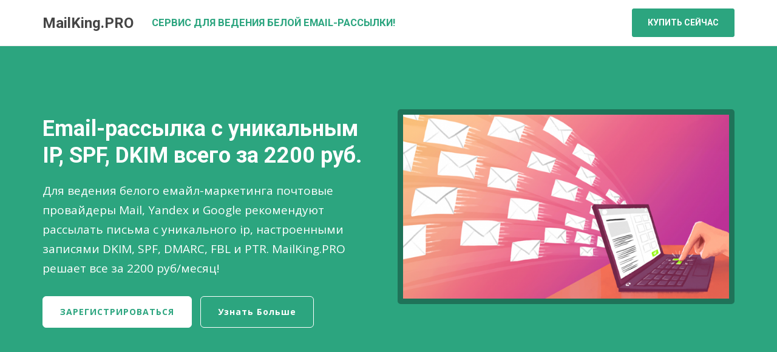

--- FILE ---
content_type: text/html; charset=UTF-8
request_url: http://mailking.pro/
body_size: 19088
content:
<!DOCTYPE html>
<html lang="en">

<head>
	<meta charset="utf-8">
	<meta name="viewport" content="width=device-width, initial-scale=1.0">
	<meta name="keywords" content="">
	<meta name="description" content="">

	<title>MailKing.PRO - сервис для ведения белой Email-рассылки!
	</title>

	<!-- Loading Bootstrap -->
	<link href="/land/bootstrap.css" rel="stylesheet">

	<!-- Loading Template CSS -->
	<link href="/land/style.css" rel="stylesheet">
	<link href="/land/animate.css" rel="stylesheet">
	<link href="/land/style-magnific-popup.css" rel="stylesheet">

	<!-- Loading Layer Slider -->
	<link href="/land/layerslider.css" rel="stylesheet">

	<!-- Font Awesome -->
	<link href="/land/fonts.css" rel="stylesheet">

	<!-- Google Fonts -->
	<link href='//fonts.googleapis.com/css?family=Roboto:400,300,500,700,100' rel='stylesheet' type='text/css'>
	<link href='//fonts.googleapis.com/css?family=Open+Sans:400,300,300italic,400italic,600,600italic,700' rel='stylesheet' type='text/css'>

	<!-- Font Favicon -->
	<link rel="shortcut icon" href="/land/favicon.ico">

	<!-- Payment-icons -->
	<link href="/land/payment-icons/payment-icons.css?201712061524" rel="stylesheet">

	<!-- HTML5 shim, for IE6-8 support of HTML5 elements. All other JS at the end of file. -->
	<!--[if lt IE 9]>
	<script src="/land/html5shiv.js"></script>
	<script src="/land/respond.min.js"></script>
	<![endif]-->

	<!--headerIncludes-->

</head>
<body>

<!--begin loader -->
<div id="loader">
	<div class="sk-three-bounce">
		<div class="sk-child sk-bounce1"></div>
		<div class="sk-child sk-bounce2"></div>
		<div class="sk-child sk-bounce3"></div>
	</div>
</div>
<!--end loader -->

<!--begin header -->
<header class="header">

	<!--begin nav -->
	<nav class="navbar navbar-default navbar-fixed-top">

		<!--begin container -->
		<div class="container">

			<!--begin navbar -->
			<div class="navbar-header">
				<button data-target="#navbar-collapse-02" data-toggle="collapse" class="navbar-toggle" type="button">
					<span class="sr-only">Toggle navigation</span>
					<span class="icon-bar"></span>
					<span class="icon-bar"></span>
					<span class="icon-bar"></span>
				</button>

				<a href="/" class="navbar-brand brand scrool">MailKing.PRO</a>
			</div>

			<div class="collapse navbar-collapse">
				<ul class="nav navbar-nav navbar-left">
					<li><a style="color: #2ca57f!important; font-size: 120%;">Сервис для ведения белой Email-рассылки!</a></li>
				</ul>
				<ul class="nav navbar-nav navbar-right">
					<li><a target="_blank" href="http://trimlink.pro/order/ord/mailking_install" class="purchase">КУПИТЬ СЕЙЧАС</a></li>
				</ul>
			</div>
			<!--end navbar -->

		</div>
		<!--end container -->

	</nav>
	<!--end nav -->

</header>
<!--end header -->

<!--begin home_wrapper -->
<section id="home_wrapper" class="home-wrapper">

	<!--begin container-->
	<div class="container">

		<!--begin row-->
		<div class="row margin-bottom-30">

			<!--begin col-md-6-->
			<div class="col-md-6 padding-top-20">

				<h1 class="home-title wow fadeIn" data-wow-delay="0.5s">Email-рассылка с уникальным IP, SPF, DKIM всего за 2200 руб.</h1>

				<p class="home-subtitle wow fadeIn" data-wow-delay="1s">
					Для ведения белого емайл-маркетинга почтовые провайдеры Mail, Yandex и Google рекомендуют рассылать письма с уникального ip, настроенными записями DKIM, SPF, DMARC, FBL и PTR. MailKing.PRO решает все за 2200 руб/месяц!
				</p>

				<a href="#pricing" class="btn btn-lg btn-white scrool wow fadeIn" data-wow-delay="1.5s">ЗАРЕГИСТРИРОВАТЬСЯ</a>
				<a href="#more" class="btn btn-lg btn-white-transparent btn-margin scrool wow fadeIn" data-wow-delay="1.75s">Узнать Больше</a>

			</div>
			<!--end col-md-6-->

			<!--begin col-md-6-->
			<div class="col-md-6 wow slideInRight" data-wow-delay="2.25s">

				<img class="frame-border" width="555" height="321" src="/land/hero.png" />
				<!--<iframe  class="frame-border" width="555" height="321" src="//www.youtube.com/embed/7xk8S3PWO4U?rel=0&showinfo=0" frameborder="0" allowfullscreen></iframe>-->

			</div>
			<!--end col-md-6-->

		</div>
		<!--end row-->

	</div>
	<!--end container-->

</section>
<!--end home_wrapper -->



<!--begin section-white -->
<section class="section-white medium-padding section-grey" id="more">

	<!--begin container-->
	<div class="container">

		<!--begin row-->
		<div class="row">

			<!--begin col-md-6-->
			<div class="col-md-6 margin-top-30 margin-bottom-30">

				<img src="/land/pic3.png" class="width-100" alt="imac">

			</div>
			<!--end col-sm-6-->

			<!--begin col-md-6-->
			<div class="col-md-6 margin-top-50 margin-bottom-30">

				<h3 class="medium-title">Почему вам нужен именно MailKing.PRO</h3>

				<ul class="features-list">
					<li><img src="/land/icon7.png" alt="picture"> Чем отличается mailking.pro от других интернет-сервисов email-рассылок - справедливая цена за full settings!</li>
					<li><img src="/land/icon8.png" alt="picture"> Для того чтобы вести email-рассылку с уникального IP-адреса, с настроенными DKIM и SPF - записями вам не придется выкладывать каждый месяц свыше 15 т.р., в MailKing.PRO все настройки входят в базовый тариф за 2200 рублей в месяц.</li>
					<li><img src="/land/icon9.png" alt="picture"> В стандартном тарифе настраиваем PTR, DMARC и FBL.

						Только double opt-in! Только белый email-маркетинг.
					</li>
				</ul>

			</div>
			<!--end col-sm-6-->

		</div>
		<!--end row-->

	</div>
	<!--end container-->

</section>
<!--end section-white-->



<!--begin col-md-4 -->
<section class="section-white" id="pricing">

	<!--begin container-->
	<div class="container">

		<!--begin row-->
		<div class="row margin-bottom-50">

			<!--begin col-md-12-->
			<div class="col-md-12 text-center">
				<h2 class="section-title">Ценообразование MailKing.PRO</h2>

				<div class="separator_wrapper">
					<i class="icon icon-star-two red"></i>
				</div>

				<p class="section-subtitle">Подключитесь к сервису для ведения белого email-маркетинга в три клика по приемлемой цене. Сервис включает весь нужный функционал, чтобы удобно набирать и работать с подписчиками. Над сервисом каждый день работает команда программистов, вносит улучшения, разрабатывает новый функционал. За счет новых технологий предоставляем высокое качество по низкой цене.</p>
			</div>
			<!--end col-md-12-->

		</div>
		<!--end row-->

		<!--begin row-->
		<div class="row">

			<!--begin col-md-4 -->
			<div class="col-md-4">

				<!--begin pricing-box -->
				<div class="pricing-box-red">

					<!--begin pricing-top -->
					<div class="pricing-top">

						<h3>Старая база</h3>

						<p class="price"><span class="number white"></span> <span class="currency white"></span> <span class="month white">Договорная</span></p>

						<p style="color: white;"><em>перенос</em></p>

					</div>
					<!--end pricing-top -->

					<!--begin pricing-bottom -->
					<div class="pricing-bottom">

						<ul>
							<li>импорт подписчиков</li>
							<li>настройка сервера</li>
							<li>установка mailking.pro</li>
							<li>полное обслуживание</li>
							<li>обновление ПО</li>
						</ul>

						<p><a href="mailto:billing@trimlink.pro" class="btn btn-md btn-block btn-pricing-red">ЗАДАТЬ ВОПРОС</a></p>

					</div>
					<!--end pricing-bottom -->

				</div>
				<!--end pricing-box -->

			</div>
			<!--end col-md-4 -->

			<!--begin col-md-4 -->
			<div class="col-md-4">

				<!--begin pricing-box -->
				<div class="pricing-box-green">

					<!--begin pricing-top -->
					<div class="pricing-top">

						<h3>База с нуля</h3>

						<p class="price"><span class="currency white"></span> <span class="number white">2200</span> <span class="month white">руб/месяц</span></p>

						<p style="color: white;"><em>до 10000 подписчиков</em></p>

					</div>
					<!--end pricing-top -->

					<!--begin pricing-bottom -->
					<div class="pricing-bottom">

						<ul>
							<li>установочный платеж 3596 руб.</li>
							<li>входит 1 месяц обслуживания</li>
							<li>через 30 дней абонентская плата 2200 руб/мес.</li>
							<li>+ все что входит в пакет<br />“Старая база”</li>
						</ul>

						<p><a target="_blank" href="http://trimlink.pro/order/ord/mailking_install" class="btn btn-md btn-block btn-pricing-green">ПРИОБРЕСТИ</a></p>

					</div>
					<!--end pricing-bottom -->

				</div>
				<!--end pricing-box -->

			</div>
			<!--end col-md-4 -->

			<!--begin col-md-4 -->
			<div class="col-md-4">

				<!--begin pricing-box -->
				<div class="pricing-box-blue">

					<!--begin pricing-top -->
					<div class="pricing-top">

						<h3>Консультация</h3>

						<p class="price"><span class="currency white">$</span> <span class="number white">0</span> <span class="month white">рублей</span></p>

						<p style="color: white;"><em>по любым вопросам</em></p>

					</div>
					<!--end pricing-top -->

					<!--begin pricing-bottom -->
					<div class="pricing-bottom">

						<ul>
							<li>по тарифам</li>
							<li>по функционалу</li>
							<li>по технологиям</li>
							<li>по предложения</li>
							<li>по рекомендациям</li>
						</ul>

						<p><a href="mailto:billing@trimlink.pro" class="btn btn-md btn-block btn-pricing-blue">Задать вопрос</a></p>

					</div>
					<!--end pricing-bottom -->

				</div>
				<!--end pricing-box -->

			</div>
			<!--end col-md-4 -->

		</div>
		<!--end row-->

		<!--begin row-->
		<div class="row" style="display: none;">

			<!--begin col-md-12-->
			<div class="col-md-12 text-center"><div>
					<p><a href="#demo" style="padding: 1em 2em;" class="b-popup btn btn-md btn-pricing-green">Демо доступ</a></p>
				</div></div>
			<!--end col-md-12-->

		</div>
		<!--end row-->

	</div>
	<!--end container-->

</section>
<!--end section-white-->



<!--begin footer -->
<div class="footer">

	<!--begin container -->
	<div class="container">

		<!--begin row -->
		<div class="row">

			<!--begin col-md-12 -->
			<div class="col-md-12 text-center">

				<p class="b-payment-icons">
					<a class="b-payment-icons__item b-payment-icons_icon_yandex" href="//money.yandex.ru/" target="_blank"></a>
					<a class="b-payment-icons__item b-payment-icons_icon_webmoney" href="http://www.webmoney.ru/" target="_blank"></a>
					<a class="b-payment-icons__item b-payment-icons_icon_qiwi" href="//qiwi.com/" target="_blank"></a>
					<a class="b-payment-icons__item b-payment-icons_icon_paymaster" href="http://info.paymaster.ru/" target="_blank"></a>
					<a class="b-payment-icons__item b-payment-icons_icon_visa" href="http://www.robokassa.ru/" target="_blank"></a>
					<a class="b-payment-icons__item b-payment-icons_icon_mastercard" href="//money.yandex.ru/" target="_blank"></a>
				</p>

				<p>
					<a target="_blank" href="mailto:billing@trimlink.pro">Поддержка</a> |
					<a class="b-popup" target="_blank" href="#privacy">Конфиденциальность</a> |
					<a class="b-popup" target="_blank" href="#offer">Оферта</a>
				</p>

				<!--begin copyright -->
				<div class="copyright">
					<p>
						Разработчик Бахметов А. Р.<br />
						2018-2026 © MailKing.PRO Все права защищены
					</p>
				</div>
				<!--end copyright -->

			</div>
			<!--end col-md-6 -->

		</div>
		<!--end row -->

	</div>
	<!--end container -->

</div>
<!--end footer -->


<!-- Popups =============================-->
<div style="display: none;">


	<div id="demo" class="b-popup__content" style="padding: 0; border-radius: 6px;">
		<div class="b-typography">
			<!--begin pricing-box -->
			<div class="pricing-box-red" style="margin: 0; border: 0;">

				<!--begin pricing-top -->
				<div class="pricing-top">

					<h3>Пробный доступ</h3>

				</div>
				<!--end pricing-top -->

				<!--begin pricing-bottom -->
				<form id="contact-form1" class="contact" method="get" _lpchecked="1" style="padding: 2em;" action="/site/demo">
					<input class="contact-input white-input" required="" name="email" placeholder="E-mail адрес*" type="email">
					<input type="hidden" name="_csrf" value="Rk9nRHk4MHEZHw0.DXkFF3BiLxwJTQgLHgk1CwxQYBkieDgATGJELg==">
					<input value="Получить" id="submit-button" class="contact-submit" style="border-color: #dd624e; background-color: #dd624e;" type="submit">
				</form>

			</div>
			<!--end pricing-box -->

		</div><!-- /b-typography -->
	</div><!--/#offer-->


	<div id="price-economy" class="b-popup__content" style="padding: 0; border-radius: 6px;">
		<div class="b-typography">
			<!--begin pricing-box -->
			<div class="pricing-box-red" style="margin: 0; border: 0;">

				<!--begin pricing-top -->
				<div class="pricing-top">

					<h3>Эконом</h3>

					<p class="price"><span class="number white">200</span> <span class="currency white">$</span> <span class="month white">руб/месяц</span></p>

				</div>
				<!--end pricing-top -->

				<!--begin pricing-bottom -->
				<div class="pricing-bottom">

					<!--<p style="margin: 30px 0 50px;"><a href="/order/ord/trimlink_economy_1" class="btn btn-md btn-block btn-pricing-green" onclick="yaCounter37610755.reachGoal('buy_click'); return true;">Оплатить месяц</a></p>-->

					<p><em>При оплате за год экономия 720 руб.</em></p>

					<p>
						<s style="font-size: 36px; font-weight: normal;">2400</s><sup style="font-size: 18px; font-weight: normal; top: -1em;">-30%</sup>
						<span style="font-size: 36px; font-weight: bold;">2200</span>
						<span>руб/год</span>
					</p>

					<p><a href="/order/ord/mailking_install" class="btn btn-md btn-block btn-pricing-red" onclick="yaCounter37610755.reachGoal('buy_click'); return true;">Оплатить год</a></p>

				</div>
				<!--end pricing-bottom -->

			</div>
			<!--end pricing-box -->

		</div><!-- /b-typography -->
	</div><!--/#offer-->


	<div id="price-business" class="b-popup__content" style="padding: 0; border-radius: 6px;">
		<div class="b-typography">
			<!--begin pricing-box -->
			<div class="pricing-box-green" style="margin: 0; border: 0;">

				<!--begin pricing-top -->
				<div class="pricing-top">

					<h3>Бизнес</h3>

					<p class="price"><span class="number white">200</span> <span class="currency white">$</span> <span class="month white">руб/месяц</span></p>

				</div>
				<!--end pricing-top -->

				<!--begin pricing-bottom -->
				<div class="pricing-bottom">

					<!--<p style="margin: 30px 0 50px;"><a href="/order/ord/trimlink_business_1" class="btn btn-md btn-block btn-pricing-red" onclick="yaCounter37610755.reachGoal('buy_click'); return true;">Оплатить месяц</a></p>-->

					<p style="margin-top: 2em;"><em>При оплате за год экономия 720 руб.</em></p>

					<p>
						<s style="font-size: 36px; font-weight: normal;">2400</s><sup style="font-size: 18px; font-weight: normal; top: -1em;">-30%</sup>
						<span style="font-size: 36px; font-weight: bold;">2200</span>
						<span>руб/год</span>
					</p>

					<p><a href="/order/ord/mailking_install" class="btn btn-md btn-block btn-pricing-green" onclick="yaCounter37610755.reachGoal('buy_click'); return true;">Оплатить год</a></p>

				</div>
				<!--end pricing-bottom -->

			</div>
			<!--end pricing-box -->

		</div><!-- /b-typography -->
	</div><!--/#offer-->


	<div id="price-vip" class="b-popup__content" style="padding: 0; border-radius: 6px;">
		<div class="b-typography">
			<!--begin pricing-box -->
			<div class="pricing-box-blue" style="margin: 0; border: 0;">

				<!--begin pricing-top -->
				<div class="pricing-top">

					<h3>VIP</h3>

					<p class="price"><span class="number white">360</span> <span class="currency white">$</span> <span class="month white">руб/месяц</span></p>

				</div>
				<!--end pricing-top -->

				<!--begin pricing-bottom -->
				<div class="pricing-bottom">

					<!--<p style="margin: 30px 0 50px;"><a href="/order/ord/trimlink_vip_1" class="btn btn-md btn-block btn-pricing-red" onclick="yaCounter37610755.reachGoal('buy_click'); return true;">Оплатить месяц</a></p>-->

					<p style="margin-top: 2em;"><em>При оплате за год экономия 1296 руб.</em></p>

					<p>
						<s style="font-size: 36px; font-weight: normal;">4320</s><sup style="font-size: 18px; font-weight: normal; top: -1em;">-30%</sup>
						<span style="font-size: 36px; font-weight: bold;">3024</span>
						<span>руб/год</span>
					</p>

					<p><a href="/order/ord/mailking_install" class="btn btn-md btn-block btn-pricing-blue" onclick="yaCounter37610755.reachGoal('buy_click'); return true;">Оплатить год</a></p>

				</div>
				<!--end pricing-bottom -->

			</div>
			<!--end pricing-box -->

		</div><!-- /b-typography -->
	</div><!--/#offer-->


	<div id="offer" class="b-popup__content">
		<!-- <h3 class="b-popup__content-title">Договор публичной оферты на оказание информационно-консультационных услуг</h3> -->
		<div class="b-typography">
			<h1>Правила использования</h1>
<p>Настоящий документ «Правила использования МailKing.PRO» (далее — «Условия», «Правила») представляет собой условия взаимоотношений МailKing.PRO (далее — «сервис МailKing.PRO», «МailKing.PRO», «сервис») и клиентов сервиса (в дальнейшем — «клиент», «пользователь», «вы»).</p>
<h2>1. Общие положения</h2>
<p>Индивидуальный предприниматель Демьянченко Феликс Олегович, действующий на основании свидетельства о государственной регистрации № 313234829600041 от 23.10.2013 г., предоставляет пользователю услуги сервиса МailKing.PRO на условиях, изложенных в настоящем документе.</p>
<p>Использование услуг сервиса МailKing.PRO регулируется настоящими Правилами, <a target="_blank" href="/privacy">Политикой конфиденциальности</a> и Антиспам политикой. Условия использования МailKing.PRO могут быть исправлены и дополнены администрацией без уведомления пользователей, и вступают в силу с момента размещения документа на официальном сайте компании.</p>
<p>Регистрируясь в сервисе или используя сервис любым способом, вы соглашаетесь и принимаете настоящие Условия (от вашего имени или от имени лица, которое вы представляете). Положения настоящих Условий остаются в силе все время, пока вы используете сервис или любую другую информацию, полученную через наш сервис. Регистрируясь в сервисе или используя сервис любым способом, вы заявляете и гарантируете, что вы имеете право, полномочия и возможности принять настоящие Условия (от своего имени или от имени лица, которое вы представляете). Вы заявляете и гарантируете, что достигли совершеннолетия для заключения данного соглашения или же, в случае если вы не достигли совершеннолетия, получили согласие родителей или опекуна на заключение настоящего соглашения от вашего имени. Принимая эти Условия от имени организации или другого юридического лица, вы заявляете и гарантируете, что у вас есть для этого надлежащие полномочия; в таком случае термины «вы», «ваш» и другие формы этого местоимения, кроме этого предложения, относятся к такой организации или юридическому лицу. Если вы не согласны с положениями настоящих Правил (полностью или частично), администрация вправе отказать в доступе к использованию услуг сервиса МailKing.PRO.</p>
<h3>1.1. Предоставляемые услуги</h3>
<p>МailKing.PRO предоставляет пользователю доступ к программному обеспечению по требованию (software as a service), включая сервис для Email рассылки.</p>
<p>Пользователь имеет доступ к следующим действиям и документам:</p>
<ul>
	<li>Регистрация аккаунта в выбранном сервисе с возможностью смены тарифного плана или удаления учетной записи в случае необходимости.</li>
	<li>Использование программного обеспечения по требованию (software as a service) на своем доменном имени.</li>
	<li>Участие в партнерской программе сервиса.</li>
	<li>Право на оказание технической поддержки.</li>
	<li>Возможность заказать дополнительные услуги при условии их дополнительной оплаты.</li>
	<li>Гарантия конфиденциальности персональной информации пользователя и списков рассылки, загруженных в личную учетную запись клиента.</li>
</ul>
<h3>1.2.  Регистрация пользователя</h3>
<p>Под учетной записью подразумевается аккаунт пользователя в личном кабинете сервиса МailKing.PRO, на официальном сайте по адресу <a target="_blank" href="https://mailking.pro/auth/login">https://mailking.pro/auth/login</a></p>
<p>Регистрация пользователя проходит во время выбора тарифного плана на сайте по адресу <a target="_blank" href="https://mailking.pro/">https://mailking.pro/</a>, пользователь заполняет необходимые поля персональными данными, указывая email, который в дальнейшем будет использоваться для доступа к аккаунту. После успешной оплаты на почтовый ящик пользователя автоматически высылаются данные для входа в личный кабинет.  Пользователю запрещается передавать третьим лицам свой логин и пароль, к тому же он несет полную ответственность за сохранность персонального логина и пароля.</p>
<p>Все персональные данные подпадают под действие сервиса МailKing.PRO и могут быть использованы сотрудниками сервиса для контакта с пользователем.</p>
<p>Пользователь обязуется указывать действительные данные при регистрации; клиенты, которые указали недействительные контактные данные, будут лишены права использовать услуги сервиса. Сотрудники сервиса вправе требовать от клиента подтвердить его личные данные с целью определения их действительности.</p>
<h3>1.3.  Порядок и оплата услуг</h3>
<p>После прохождения процедуры регистрации каждый клиент сервиса МailKing.PRO становится пользователем выбранного тарифного плана, предусмотренного сервисом на момент регистрации.</p>
<p>Включающим в себя:</p>
<ul>
	<li>разовую оплату, на момент пользования сервисом, в размере 3596 (три тысячи пятьсот девяносто шесть) рублей, обозначенной администрацией сервиса, как установочный платеж, включающий в себя сумму ежемесячной подписки пользования сервисом, сроком на 1 месяц;</li>
	<li>ежемесячную подписку доступа к программному обеспечению по требованию (software as a service) сервиса МailKing.PRO, включающую сервис для Email  рассылки, в размере 1680 (одна тысяча шестьсот восемьдесят) рублей, оплачиваемой клиентом сервиса МailKing.PRO со следующего месяца, после оплаты установочного платежа.</li>
</ul>
<p>Администрация сервиса вправе вносить изменения в тарифные планы МailKing.PRO,  уведомив Пользователя о таких изменениях в виде рассылки.</p>
<p>Оплата тарифного плана или дополнительной услуги происходит по 100% предоплате. Процедура оплаты проходит следующим образом:</p>
<ul>
	<li>Пользователь оформляет заказ на официальном сайте МailKing.PRO или в аккаунте сервиса (личный кабинет).</li>
	<li>Администрация сервиса высылает пользователю счет для оплаты. В случае, если счет не был оплачен пользователем в течение отведенного времени, он может быть аннулирован.</li>
	<li>Оплата должна быть произведена исключительно одним из способов, указанных сервисом МailKing.PRO (WebMoney, Яндекс.Деньги, QIWI, PayPal, кредитная карта, счёт на оплату для юридических лиц, квитанция банка для физических лиц, Приват24 (для Украины).</li>
	<li>После оплаты денежные средства поступают на счет МailKing.PRO в течение 30 минут (для электронных платежей) и в течение 3-х рабочих дней, если это «Счёт на оплату для юридических лиц» или «Квитанция банка для физических лиц». Если же производилась оплата дополнительных услуг, то они также будут доступны к использованию после приема платежа.</li>
	<li>В течении 10 дней с момента поступления денежных средств Администрация сервиса обязуется развернуть программное обеспечение по требованию (software as a service) на принадлежащем пользователю доменном имени при условии отсутствия ошибок в написании доменного имени.</li>
</ul>
<h2>2. Учетная запись пользователя</h2>
<h3>2.1. Создание аккаунтов</h3>
<p>После прохождения процедуры регистрации (пункт 1.2), для пользователя автоматически создается персональная учетная запись (аккаунт №1) по адресу <a target="_blank" href="http://mailking.pro/project">http://mailking.pro/project</a> Все действия с аккаунтом и платежами с этого момента производятся в личном аккаунте.</p>
<p>Вместе с этим пользователь разворачивая на принадлежащем ему доменом имени программное обеспечение по требованию (software as a service), включая сервис для Email рассылк,  создает аккаунт №2, при этом адрес в сети считается как http://домен-пользователя/backend</p>
<h3>2.2.  Личная информация в аккаунте</h3>
<p>Во время регистрации пользователь указывает персональный email адрес, который используется в качестве логина. Эта информация является строго конфиденциальной, хранится в зашифрованном виде и не передается третьим лицам. Так же как и автоматически сформированный персональный пароль для доступа в сервис.</p>
<h3>2.3. Управление аккаунтом</h3>
<p>Отправка электронных рассылок, просмотр статистики, создание шаблона email сообщения — все эти действия производятся пользователем в личном аккаунте №2. Также в аккаунт пользователь загружает адреса получателей рассылок, создавая рассылки. Все загруженные email адреса считаются личной собственностью пользователя и являются конфиденциальной информацией, которая защищается Политикой конфиденциальности сервиса МailKing.PRO.</p>
<p>Администрация сервиса вправе следить за активностью пользователя и, в случае его подозрения в отправке спам-рассылок, временно блокировать аккаунт. Все действия администрации сервиса регулируются Антиспам политикой сервиса, с которой пользователь соглашается во время регистрации аккаунта.</p>
<h3>2.4.  Удаление аккаунта</h3>
<p>Пользователь имеет право в любой момент отправить запрос на удаление аккаунта. Денежные средства, выраженные в неиспользованном периоде пользования сервисом, не возвращаются, за исключением особых причин для возврата. Во время принятия подобного решения сервис МailKing.PRO руководствуется Антиспам политикой.</p>
<p>Компания не производит возврат денег пользователям, заблокированным за нарушение Антиспам политики. </p>
<h2>3. Электронные рассылки</h2>
<p>Сервис МailKing.PRO — это программное обеспечение по требованию (software as a service), включающий в себя сервис для Email  рассылки. Доступ к использованию сервиса пользователь имеет через персональный аккаунт №2  (личный кабинет).</p>
<h3>3.1. Создание электронной рассылки</h3>
<p>Электронная рассылка включается в себя готовое сообщение, а также список адресов и процесс отправки писем подписчикам. Пользователь самостоятельно создает письма, выбирая предложенные сервисом варианты шаблона и пишет тексты.</p>
<p>Пользователь несет полную ответственность за контент рассылки, которая в свою очередь должна соответствовать правилам Антиспам политики сервиса. В противном случае сервис имеет полное право приостановить работу аккаунта пользователя до выяснения обстоятельств.</p>
<h3>3.2. Рассылка</h3>
<p>Пользователь сервиса МailKing.PRO имеет право отправлять письма только тем людям, которые выразили согласие получать его письма. Согласие получателей должно быть получено лично пользователем. При запросе администрации сервиса пользователь должен предъявить соответствующие доказательства о согласии получателей.</p>
<p>Пользователь гарантирует подписчикам возможность отказаться от получения рассылок (наличие ссылки отписки в письме), а также обязуется самостоятельно помещать в список отписавшихся или удалять из списка контакты, владельцы которых изъявили желание отписаться от рассылки.</p>
<p>Использование нелегально собранных баз подписчиков и рассылка спама с помощью сервиса МailKing.PRO строго запрещена.</p>
<h3>3.3. Отправка рассылки</h3>
<p>Созданные пользователем email рассылки планируются к отправке функционалом сервиса. Каждая рассылка ставится в очередь на отправку.</p>
<p>Каждое письмо содержит ссылку отписки — возможность для подписчиков отказаться от получения рассылки. Ссылка не может быть удалена или скрыта. </p>
<h3>3.4. Доставка электронных рассылок</h3>
<p>Время доставки сообщений к получателям зависит от ряда причин и обстоятельств. МailKing.PRO не несет ответственности за неполучение или несвоевременное получение подписчиками сообщений.</p>
<p>Сообщения могут быть не доставлены или задержаны по следующим причинам:</p>
<ul>
	<li>почтовый сервер подписчика использует технологию автоматической блокировки спама «Greylisting», сообщая об отказе принять письмо;</li>
	<li>почтовый сервер отклонил письмо, обозначив контент сообщения как спам (основываясь на Антиспам политике почтового сервера и его обозначения термина «спам»);</li>
	<li>почтовый ящик подписчика переполнен или произошли технические неполадки на стороне почтового сервера адресата;</li>
	<li>почтовый сервер получателя отклонил сообщение рассылки по причине наличия в письме заблокированной ссылки (подразумеваются URL-адреса, находящиеся в черных и серых списках);</li>
	<li>сообщение не может быть доставлено из-за неблагоприятных природных условий и других форс-мажорных обстоятельств, которые могут негативно повлиять на работу программное обеспечение по требованию (software as a service), включающий в себя сервис для Email  рассылки.  программно-аппаратного комплекса МailKing.PRO. Такие условия или обстоятельства включают, но не ограничиваются стихийными бедствиями, изменениями в законодательстве или правовых нормах, эмбарго, войнами, террористическими атаками, беспорядками, пожарами, землетрясениями, ядерными происшествиями, потопами, забастовками, обесточиванием энергосистем, вулканической деятельностью, необычайно суровыми погодными условиями, хакерскими атаками или действиями интернет провайдера.</li>
</ul>
<h2>4. Дополнительные услуги</h2>
<p>В ряд дополнительных услуг входят услуги, которые не предусмотрены базовым функционалом сервиса.</p>
<p>Дополнительные услуги сервиса МailKing.PRO включают:</p>
<ul>
	<li>услуги дизайнера для разработки брендового макета письма;</li>
	<li>комплексная услуга «Email маркетинг под ключ».</li>
</ul>
<p>Все дополнительные услуги оплачиваются сверх стоимости тарифного плана. Подобные услуги оказываются на дополнительных условиях, указанных либо на официальном сайте компании, либо в специализированной документации касательно дополнительных услуг.</p>
<h2>5. Обязанности пользователя</h2>
<p>Пользователь обязуется:</p>
<ul>
	<li>обеспечить конфиденциальность своего логина и пароля для доступа к аккаунту сервиса, не допускать третьих лиц к использованию своего личного аккаунта;</li>
	<li>предоставлять сервису достоверные персональные данные;</li>
	<li>нести ответственность за достоверность всех данных, которые он загружает в личный кабинет сервиса рассылок;</li>
	<li>не использовать купленные или нелегально собранные базы для рассылок;</li>
	<li>не использовать программное обеспечение по требованию (software as a service), включающий в себя сервис для Email  рассылки для отправки спама;</li>
	<li>создавать сообщения согласно требованиям Антиспам политики и Условий использования сервиса МailKing.PRO. В случае нарушения пользователем Условий использования или других требований сервиса, администрация вправе заблокировать или удалить аккаунт пользователя до полного урегулирования инцидента;</li>
	<li>предоставлять получателям возможность отписаться от сообщений в любой момент;</li>
	<li>воздерживаться от грубой и нецензурной речи при общении с сотрудниками сервиса.</li>
</ul>
<p>Пользователь вправе не согласиться с Условиями использования сервиса. В таком случае МailKing.PRO имеет право отказать ему в доступе к использованию услуг сервиса.</p>
<p>Вы заявляете и гарантируете, что вы владеете или имеете разрешение использовать все материалы из ваших рассылок. Право собственности на материалы, которые вы загружаете в сервис, принадлежит вам. Мы можем использовать или обнародовать вашу информацию только в соответствии с положениями настоящих Условий и Политики конфиденциальности.</p>
<p>Вы заявляете и гарантируете, что будете использовать наш сервис в соответствии со всеми действующими законам и нормативным актам. Вы несете ответственность за определение того, соответствует ли использование наших услуг нормативным актам вашей страны. Использование нашего сервиса в любых незаконных или дискриминирующих целях запрещено.</p>
<p>Вы заявляете и гарантируете, что при составлении адресных книг, отправке писем посредством сервиса МailKing.PRO, а также сборе информации после отправки писем, вы:</p>
<ul>
	<li>четко опишете в письменном виде, как вы планируете использовать любую собранную информацию, в том числе для использования сервиса. Вы получите явное согласие передавать информацию МailKing.PRO в рамках этого процесса и будете соблюдать любую опубликованную вами политику конфиденциальности;</li>
	<li>выполнили и будете соблюдать все правила и законы о защите данных и информации, передаваемой при помощи электронных систем связи, и о защите конфиденциальности, действующие в странах, куда вы отправляете письма через сервис;</li>
	<li>собрали, сохранили, использовали и передали все данные, относящиеся к любому лицу, в соответствии со всеми законами и правилами о защите данных. У вас есть необходимое разрешение, позволяющее нам получать и обрабатывать данные и отправлять сообщения этому лицу от вашего имени;</li>
	<li>соглашаетесь компенсировать и оградить нас от любых убытков, включая расходы на услуги адвоката, возникших в результате нарушения вами этих гарантийных обязательств.</li>
</ul>
<h2>7. Обязанности сервиса МailKing.PRO</h2>
<p>МailKing.PRO обязуется:</p>
<ul>
	<li>предоставить пользователю программное обеспечение по требованию (software as a service), включающий в себя сервис для Email  рассылки после регистрации пользователя в сервисе в соответствии с Правилами пользования;</li>
	<li>обеспечить пользователю необходимый функционал для создания и отправки рассылок;</li>
	<li>обеспечить постоянный доступ к сервису с выбранным пользователем логином;</li>
	<li>уведомлять пользователя об изменениях в тарифах.</li>
</ul>
<p>Администрация сервиса вправе вносить изменения в интерфейс и функционал МailKing.PRO, а также в тарифные планы МailKing.PRO. Пользователь получает уведомление о таких изменениях в виде рассылки.</p>
<p>Администрация сервиса вправе в одностороннем порядке вносить изменения в Условия использования МailKing.PRO без предварительного оповещения пользователя. Обновленные Условия использования МailKing.PRO вступают в силу с момента их размещения на официальном сайте компании.</p>
<h2>8. Ограничения</h2>
<p>Администрация сервиса рассылок МailKing.PRO вправе запретить (или ограничить) действия пользователя, которые противоречат Условиям использования сервиса. Такими действиями будут считаться все нижеперечисленные действия, а также те, которые по мнению сотрудников сервиса нарушают Правила использования МailKing.PRO.</p>
<ul>
	<li>Пользователю запрещается загружать в аккаунт сервиса и использовать купленные или нелегально собранные списки email адресов (в том числе и с помощью специального программного обеспечения для поиска контактов).</li>
	<li>Пользователю запрещается хранить, обрабатывать и распространять с помощью МailKing.PRO информацию, которая противоречит Антиспам политике сервиса или нарушает законодательство Российской Федерации или законодательство страны получателя рассылки.</li>
	<li>Администрация сервиса запрещает и наказывает за любые попытки пользователя собрать информацию в сервисе или на официальном сайте компании.</li>
	<li>Пользователю запрещается копировать или использовать какие-либо части функционала сервиса или доступ к ним в коммерческих целях.</li>
	<li>Пользователь не имеет права передавать данные доступа к своему аккаунту в сервисе третьим лицам, а также регистрироваться от имени другого человека без его ведома или согласия.</li>
	<li>Пользователю не разрешается любыми, в том числе и незаконными, мошенническими способами, пытаться получить персональную информацию о других клиентах МailKing.PRO.</li>
	<li>Пользователю запрещается отправлять рассылки получателям, которые не предоставили своего согласия на получение подобных рассылок. Также запрещено рассылать любую информацию, которая нарушает права и свободы человека.</li>
</ul>
<h2>9. Ограничение гарантий и ответственности</h2>
<p>Администрация сервиса не несет ответственности за действия пользователя, которые были совершены им в результате непонимания или ошибочного понимания Правил использования МailKing.PRO.</p>
<p>Насколько это разрешено законом, вы несете полную ответственность за любые потери в результате вашего использования сервиса, включая любые загрузки с сервиса. Мы не несем ответственности за любые косвенные, карательные, фактические или логически вытекающие убытки, даже если компанию известили о возможности данных убытков или они возникли вследствие халатности. Материальная ответственность сервиса по каким-либо искам, связанным с использованием сервиса, не может превышать общую сумму месячного платежа за использование сервиса.</p>
<p>Насколько это разрешено законом, мы предоставляем материалы и сервис «как есть». Это означает, что мы не предоставляем каких-либо гарантий, прямых или подразумеваемых, включая, но не ограничиваясь гарантиями коммерческих качеств и пригодности сервиса для конкретных целей. Поскольку пользователи используют МailKing.PRO в разных целях, мы не можем гарантировать, что он будет отвечать всем вашим требованиям.</p>
<p>МailKing.PRO не гарантирует получателям рассылок, отправленных через наш сервис, достоверность полученной информации. МailKing.PRO предоставляет только инструменты и услуги для осуществления массовых email рассылок. Ответственность за законность и достоверность любой информации, отправляемой пользователем через наш сервис, несет сам пользователь. Администрация сервиса имеет право привлечь пользователя к ответственности за его действия, если считает, что они противоречат Правилам использования сервиса МailKing.PRO.</p>
<h2>10. Антиспам политика</h2>
<h3>10.1. Общие положения</h3>
<p>Мы считаем, что электронные рассылки являются мощными инструментами для отправки полезной и запрашиваемой информации, но мы категорически против отправки нежелательных сообщений с их помощью.</p>
<p>Отправка каких-либо спам-сообщений через сервис строго запрещена.</p>
<h3>10.2 Что такое нелегально собранная адресная база</h3>
<p>Адресная база считается легальной, если подписчик дал согласие получать рассылки от вас.</p>
<p>Нелегально собранной адресной базой считается:</p>
<ul>
	<li>список email адресов, купленный у третьего лица;</li>
	<li>список email адресов, который был взят из справочников, каталогов и подобных источников;</li>
	<li>список email адресов, собранный программами для сбора email адресов.</li>
</ul>
<h3>10.3 Что такое спам-рассылка</h3>
<p>Мы рассматриваем любое нежелательное письмо, отправленное с целью выманивания у пользователей ценностей или введения их в заблуждение, или письмо, отправленное получателям без их предварительного согласия на получение, как спам.</p>
<p>При отправке писем пользователь должен руководствоваться следующими принципами:</p>
<ul>
	<li>тема и текст письма не должны содержать ложную, некорректную или вводящую в заблуждение информацию;</li>
	<li>письма не должны отправляться получателям без их предварительного согласия;</li>
	<li>отображаемый текст должен четко формулировать или представлять предлагаемую услугу;</li>
	<li>рекламные кампании должны давать четкое представление о том, кто предоставляет услугу (отправитель), и содержать четкую стоимость рекламируемой услуги.</li>
</ul>
<h3>10.4 Запрещенный контент</h3>
<p>Пользователю запрещается использовать сервис для отправки спама или любого другого контента оскорбительного или незаконного характера.</p>
<p>Запрещено отправлять:</p>
<ul>
	<li>письма, которые не соответствуют законодательству вашей страны;</li>
	<li>сообщения сексуального характера;</li>
	<li>рекламные письма получателям, которые не давали свое разрешение на их получение.</li>
</ul>
<p>Так же запрещено отправлять рассылки, которые предлагают услуги или продукцию, перечисленные ниже:</p>
<ul>
	<li>эскорт и службы знакомств;</li>
	<li>распространение вредоносного ПО и вирусов</li>
	<li>продажа фармацевтической продукции, в том числе лекарств, отпускаемых по рецепту, и поддельных лекарственных средств;</li>
	<li>работа на дому, заработок денег онлайн, а также различные способы привлечения потенциальных клиентов вроде «быстро разбогатейте», «постройте свое богатство», «финансовая независимость» и тому подобное;</li>
	<li>интернет-трейдинг, советы по внутридневной торговле, контент, связанный с фондовыми рынками, включая, но не ограничиваясь досками объявлений;</li>
	<li>финансовые пирамиды или сетевой маркетинг (МЛМ-компании);</li>
	<li>долговые коллекторы, предложения по реструктуризации кредитов и освобождению от долгов;</li>
	<li>ипотека и кредиты;</li>
	<li>пищевые, травяные и витаминные добавки;</li>
	<li>товары для взрослых или ссылки на них;</li>
	<li>список брокеров или сервисов аренды;</li>
	<li>незаконные товары, пиратское программное обеспечение или медиа;</li>
	<li>ставки/игорные услуги, в том числе покер, казино и спортивные события.</li>
</ul>
<h3>10.5 Наши меры в случае несоблюдения Антиспам политики</h3>
<p>При получении жалоб, связанных с нарушением правил данной Политики, отправка спама будет прервана, предоставление услуг будет временно приостановлено, а средства на балансе заморожены до выяснения деталей нарушения.</p>
<h3>10.6 Удаление аккаунта в сервисе / Возврат денежных средств</h3>
<ul>
	<li>Если ваш аккаунт заблокирован или его действие приостановлено из-за жалоб на спам, мы оставляем за собой право не производить возврат денежных средств. </li>
	<li>Убедитесь, что все получатели ваших рассылок реальные подписчики, которые дали согласие получать рассылки.</li>
	<li>Не разрешается отправлять рассылки по базе, адреса для которой были собраны автоматически с помощью программного обеспечения для сбора адресов. Не разрешается также отправлять рассылки по купленной базе адресов.</li>
	<li>Убедитесь, что ваши рассылки соответствуют действующим законам о борьбе со спамом. Обратите внимание, что рекламные, коммерческие, информационные письма должны содержать физический адрес компании-отправителя.</li>
	<li>Мы сохраняем за собой право приостановить действие аккаунта или заблокировать личный кабинет пользователя, если количество жалоб на спам даже по одной рассылке превышает допустимый уровень.</li>
</ul>
<p>Аккаунты с высоким процентом жалоб блокируются без права на возврат денежных средств.</p>
<h3>10.8 Жалобы на спам или мошенничество</h3>
<p>Сообщите нам о мошенничестве или нежелательных/оскорбительных сообщениях в службу поддержки <a target="_blank" href="https://mailking.pro/support">https://mailking.pro/support</a> Приложите к письму полученное спам-сообщение, укажите дату и время получения.</p>
<p>Мы не сотрудничаем с организациями или физическими лицами, которые рассылают нежелательные сообщения.</p>
<h2>11. Разрешение споров</h2>
<p>Все споры и разногласия разрешаются путем переговоров с соблюдением претензионного порядка урегулирования споров, все претензии должны быть рассмотрены в течение 30 (Тридцати) календарных дней с момента их получения. </p>
<p>Споры, по которым Пользователь и Администрация сервиса не достигнут договоренности, подлежат рассмотрению в суде общей юрисдикции по месту нахождения владельца сервиса, в Судебном участке №232 Западного внутригородского округа г. Краснодара.</p>
		</div><!-- /b-typography -->
	</div><!--/#offer-->


	<div id="privacy" class="b-popup__content">
		<!-- <h3 class="b-popup__content-title">Политика конфиденциальности</h3> -->
		<div class="b-typography">
			<h1>Политика конфиденциальности</h1>


<p>Настоящая Политика конфиденциальности персональных данных (далее – Политика конфиденциальности) действует в отношении всей информации, которую Интернет-сайт (далее - Сайт), расположенный на доменном имени mailking.pro, может получить о Пользователе во время использования сайта, программ и продуктов Интернет-сайта.</p>

<p><b>Основные термины:</b></p>

<p><em>Администрация сайта</em> – уполномоченные сотрудники на управления сайтом, действующие от имени Интернет-сайта mailking.pro, которые организуют и (или) осуществляет обработку персональных данных, а также определяет цели обработки персональных данных, состав персональных данных, подлежащих обработке, действия (операции), совершаемые с персональными данными.</p>
<p><em>Персональные данные</em> – любая информация, относящаяся к прямо или косвенно определенному или определяемому физическому лицу (субъекту персональных данных).</p>
<p><em>Обработка персональных данных</em> – любое действие (операция) или совокупность действий (операций), совершаемых с использованием средств автоматизации или без использования таких средств с персональными данными, включая сбор, запись, систематизацию, накопление, хранение, уточнение (обновление, изменение), извлечение, использование, передачу (распространение, предоставление, доступ), обезличивание, блокирование, удаление, уничтожение персональных данных. </p>
<p><em>Конфиденциальность персональных данных</em> – обязательное для соблюдения Оператором или иным получившим доступ к персональным данным лицом требование не допускать их распространения без согласия субъекта персональных данных или наличия иного законного основания.</p>
<p><em>Пользователь Интернет-сайта</em> (далее – Пользователь) – лицо, имеющее доступ к Сайту, посредством сети Интернет и использующее Сайт.</p>
<p><em>Файл cookie</em> – это небольшой файл, который содержит строку символов и отправляется на ваш компьютер, когда вы заходите на определенную страницу. Веб-сайт с его помощью идентифицирует браузер при вашем повторном посещении. Такие файлы используются в разных целях, например позволяют запоминать ваши настройки. Пользователи могут запретить браузеру сохранять файлы cookie или включить уведомления о них. Однако это иногда приводит к некорректной работе сайтов и сервисов. </p>
<p><em>IP-адрес</em> — уникальный сетевой адрес узла в компьютерной сети, построенной по протоколу IP.</p>


<h2>1. Общие положения</h2>

<p>1.1. Использование Пользователем Сайта означает согласие с настоящей Политикой конфиденциальности и условиями обработки персональных данных Пользователя.</p>
<p>1.2. В случае несогласия с условиями Политики конфиденциальности Пользователь должен прекратить использование Сайта.</p>
<p>1.3. Настоящая Политика конфиденциальности применяется только к Сайту mailking.pro. Данный сайт не контролирует и не несет ответственность за сайты третьих лиц, на которые Пользователь может перейти по ссылкам, доступным на Сайте.</p>
<p>1.4. Администрация сайта не проверяет достоверность персональных данных, предоставляемых Пользователем сайта.</p>
<p>1.5. Текст и условия настоящей Политики конфиденциальности в любое время могут быть изменены Администрацией сайта без предварительного уведомления. При несогласии Пользователя с внесенными изменениями, условиями использования Пользователем материалов и сервисов Сайта он обязан отказаться от доступа к Сайту, прекратить использование материалов и сервисов Сайта со дня вступления в силу внесенных изменений.</p>
<p>1.6. Новая Политика конфиденциальности вступает в силу с момента ее размещения на Сайте, если иное не предусмотрено новой редакцией Политики конфиденциальности.</p>


<h2>2. Предмет Политики конфиденциальности</h2>

<p>2.1. Настоящая Политика конфиденциальности устанавливает обязательства Администрации сайта по неразглашению и обеспечению режима защиты конфиденциальности персональных данных, которые Пользователь предоставляет по запросу Администрации сайта при регистрации на сайте</p>
<p>2.2. Персональные данные, разрешённые к обработке в рамках настоящей Политики конфиденциальности, предоставляются Пользователем путём заполнения регистрационной формы на Сайте mailking.pro и включают в себя следующую информацию:</p>
<p>2.2.1. фамилию, имя Пользователя;</p>
<p>2.2.2. адрес электронной почты (e-mail);</p>
<p>2.3. Интернет-сайт защищает Данные, которые автоматически передаются в процессе просмотра рекламных блоков и при посещении страниц, на которых установлен статистический скрипт системы ("пиксель"):</p>
<ul>
	<li>IP адрес;</li>
	<li>информация из cookies;</li>
	<li>информация о браузере (или иной программе, которая осуществляет доступ к показу рекламы);</li>
	<li>время доступа;</li>
	<li>адрес страницы, на которой расположен рекламный блок;</li>
	<li>реферер (адрес предыдущей страницы).</li>
</ul>
<p>Отключение cookies может повлечь невозможность доступа к некоторым функциональным частям Сайта. </p>
<p>Интернет-сайт осуществляет сбор статистики об IP-адресах своих посетителей. Данная информация используется с целью выявления и решения технических проблем.</p>


<h2>3. Цели сбора персональной информации Пользователя</h2>

<p>3.1. Персональные данные пользователя могут использоваться в следующих целях:</p>

<p>3.1.1. установления с Пользователем обратной связи, включая направление уведомлений, запросов, касающихся использования Сайта, обработки запросов и заявок от Пользователя;</p>
<p>3.1.2. определения местонахождения Пользователя для обеспечения безопасности, предотвращения мошенничества; подтверждения достоверности и полноты персональных данных, предоставленных Пользователем;</p>
<p>3.1.3. предоставления Пользователю эффективной клиентской и технической поддержки при возникновении проблем, связанных с использованием Сайта;</p>
<p>3.1.4. предоставления доступа Пользователю на сайты или сервисы партнеров</p>


<h2>4. Способы и сроки обработки Персональной информации</h2>

<p>4.1. Обработка персональных данных Пользователя осуществляется без ограничения срока, любым законным способом, в том числе в информационных системах персональных данных с использованием средств автоматизации или без использования таких средств.</p>
<p>4.2. Персональные данные Пользователя могут быть переданы уполномоченным органам государственной власти Российской Федерации только по основаниям и в порядке, установленным законодательством Российской Федерации.</p>
<p>4.3. Администрация сайта принимает необходимые организационные и технические меры для защиты персональной информации Пользователя от неправомерного или случайного доступа, уничтожения, изменения, блокирования, копирования, распространения, а также от иных неправомерных действий третьих лиц.</p>


<h2>5. Обязательства сторон</h2>

<p>5.1. Пользователь обязан: </p>

<p>5.1.1. Предоставить информацию о персональных данных, необходимую для пользования Сайтом. </p>
<p>5.1.2. Обновить, дополнить предоставленную информацию о персональных данных в случае изменения данной информации. </p>

<p>5.2. Администрация сайта обязана:</p>

<p>5.2.1. Использовать полученную информацию исключительно для целей, указанных в п. 4 настоящей Политики конфиденциальности.</p>
<p>5.2.2. Обеспечить хранение конфиденциальной информации в тайне, не разглашать без предварительного письменного разрешения Пользователя, а также не осуществлять продажу, обмен, опубликование, либо разглашение иными возможными способами переданных персональных данных Пользователя, за исключением п.п. 4.2. и 4.3. настоящей Политики Конфиденциальности.</p>
<p>5.2.3. Принимать меры предосторожности для защиты конфиденциальности персональных данных Пользователя согласно порядку, обычно используемого для защиты такого рода информации в существующем деловом обороте.</p>
<p>5.2.4. Осуществить блокирование персональных данных, относящихся к соответствующему Пользователю, с момента обращения или запроса Пользователя или его законного представителя либо уполномоченного органа по защите прав субъектов персональных данных на период проверки, в случае выявления недостоверных персональных данных или неправомерных действий.</p>


<hr />


<p>Все предложения или вопросы по настоящей Политике конфиденциальности следует направлять в службу поддержки <a target="_blank" href="https://mailking.pro/support">https://mailking.pro/support</a></p>
		</div><!-- /b-typography -->
	</div><!--/#offer-->


	<div id="contacts" class="b-popup__content">
		<h3 class="b-popup__content-title">Контакты</h3>
		<div class="b-typography">
			<p>
				ИП Демьянченко Ф. О.<br />
				Россия, г. Краснодар,<br />
				пр. Чекистов 4, оф. 24<br />
				+7 (861) 241-33-45<br />
				ИНН: 183510794590<br />
				ОГРНИП: 313234829600041
			</p>
		</div><!-- /b-typography -->
	</div><!--/#offer-->


</div>


<!-- Load JS here for greater good =============================-->
<script src="/land/jquery-1.11.3.min.js"></script>
<script src="/land/bootstrap.min.js"></script>
<script src="/land/jquery.magnific-popup.min.js"></script>
<script src="/land/jquery.nav.js"></script>
<script src="/land/jquery.scrollTo-min.js"></script>
<script src="/land/SmoothScroll.js"></script>
<script src="/land/wow.js"></script>

<!-- begin layerslider script-->
<script src="/land/greensock.js"></script>
<script src="/land/layerslider.transitions.js"></script>
<script src="/land/layerslider.kreaturamedia.jquery.js"></script>

<!-- begin custom script-->
<script src="/land/custom.js"></script>
<script src="/land/plugins.js"></script>

<!-- Yandex.Metrika counter -->
<script type="text/javascript" >
	(function (d, w, c) {
		(w[c] = w[c] || []).push(function() {
			try {
				w.yaCounter50620981 = new Ya.Metrika2({
					id:50620981,
					clickmap:true,
					trackLinks:true,
					accurateTrackBounce:true,
					webvisor:true
				});
			} catch(e) { }
		});

		var n = d.getElementsByTagName("script")[0],
			s = d.createElement("script"),
			f = function () { n.parentNode.insertBefore(s, n); };
		s.type = "text/javascript";
		s.async = true;
		s.src = "https://mc.yandex.ru/metrika/tag.js";

		if (w.opera == "[object Opera]") {
			d.addEventListener("DOMContentLoaded", f, false);
		} else { f(); }
	})(document, window, "yandex_metrika_callbacks2");
</script>
<noscript><div><img src="https://mc.yandex.ru/watch/50620981" style="position:absolute; left:-9999px;" alt="" /></div></noscript>
<!-- /Yandex.Metrika counter -->

</body></html>


--- FILE ---
content_type: text/css
request_url: http://mailking.pro/land/style.css
body_size: 6698
content:
/*
Template Name: Spectrum - Responsive Landing Page Template
Author URI: http://themeforest.net/user/bogdan_09
Author Name: Bogdan
Version: 1.0
*/


/* --- TABLE OF CONTENT

01. GENERAL LAYOUT
02. FOOTER
03. HOME
04. SERVICES
05. NEWSLETTER
06. TEAM
07. BLOG
08. STORY
09. PRICING
10. CONTACT
11. OTHER STYLES
		1. Buttons
		2. Partners
		3. Testimonials
12. MOBILE DEVICES

--- */

/* ========================================================== */
/* 			            01. GENERAL LAYOUT                    */
/* ========================================================== */

ul, ol { list-style: none; list-style-image: none; margin: 0; padding: 0;
	color:#858585;
	font-size: 14px;
	line-height:24px;
	margin-bottom:20px;
}

ul li, ol li{
	font-size: 14px;
	line-height: 28px;
}

ul li i{
	vertical-align: middle;
}

ul.features-list-dark{
	display: inline-block;
}

ul.features-list-dark li{
	float:left;
	font-size:16px;
	line-height:28px;
	margin:1px 0;
}

ul.features-list li{
	float:left;
	font-size:16px;
	line-height:26px;
	margin:12px 0;
}
ul.features-list li img{
	max-width:55px;
	margin-right:20px;
	float:left;
}

p {
	font-size: 16px;
	line-height: 26px;
	font-weight: 400;
	color: #858585;
	margin-bottom:15px;
}

a,
a:hover,
a:focus {
	text-decoration: none;
	outline: 0;
}

h1,
h2,
h3,
h4,
h5,
h6 {
  font-family: 'Roboto', sans-serif;
  font-weight: 700;
  line-height: 1.2;
  margin-bottom:20px;
  color: #454545;
}

h1 {
	font-size: 42px;
}

h2 {
	font-size: 34px;
}

h3 {
	font-size: 28px;
}

h4 {
	font-size: 24px;
}

h5 {
	font-size: 20px;
}

h6 {
	font-size: 18px;
}

h2.section-title{
	font-size:36px;
	margin:0 0 15px 0;
}

h2.section-title.grey{
	color:#ddd;
}

p.section-subtitle{
	font-size:17px;
}

p.section-subtitle.grey{
	color:#bbb;
}

.separator_wrapper, .separator_wrapper_white {
	margin-bottom:10px;
}

.separator_wrapper::after, .separator_wrapper::before {
	background-color: #2ca57f;
	display: inline-block;
	vertical-align: middle;
	content: "";
	width: 60px;
	height: 1px;
	margin-top: -6px;
}

.separator_wrapper_white::after, .separator_wrapper_white::before {
	background-color: #ddd;
	display: inline-block;
	vertical-align: middle;
	content: "";
	width: 60px;
	height: 1px;
	margin-top: -6px;
}

h3.medium-title {
	font-size: 32px;
	margin-top:10px;
}

iframe{
	max-width:100%;
	border:none;
}

.width-100 {
	width: 100%;
}

.medium {
	font-weight: 400;
}

.bold {
	font-weight: 700;
}

.lyla {
    color: #9E5FBA;
}

.green {
    color: #16A085;
}

.blue {
    color: #3498db;
}

.red{
	color:#2ca57f;
}
.grey{
	color:#ddd;
}

.white{
	color:#fff;
}

.section-white{
	background-color:#fff;
	padding:90px 0;
}

.section-grey{
	background-color: #eef0f1;
	padding:90px 0;
}

.section-grey.small-padding, .section-white.small-padding{
	padding:40px 0;
}

.section-grey.medium-padding, .section-white.medium-padding, .section-dark.medium-padding{
	padding:60px 0;
}

.section-grey.no-padding-bottom, .section-white.no-padding-bottom, .section-dark.no-padding-bottom, .section-blue.no-padding-bottom{
	padding:90px 0 0 0;
}

.section-grey.small-padding-bottom, .section-white.small-padding-bottom, .section-dark.small-padding-bottom, .section-blue.small-padding-bottom{
	padding:90px 0 60px 0;
}

.section-grey.no-padding, .section-white.no-padding, .section-dark.no-padding, .section-blue.no-padding{
	padding:0;
}

.section-white.about-padding{
	padding:85px 0 100px 0;
}

.section-dark.portfolio-padding{
	padding:60px 0 75px 0;
}

.section-dark{
	background-color:#393f43;
	padding:90px 0;
}

.section-blue{
	background-color:#2ca57f;
	padding:90px 0;
}

/* margin and padding classes */

.margin-right-25 {
	margin-right: 25px !important;
}


.margin-top-110 {
	margin-top: 110px !important;
}

.margin-top-100 {
	margin-top: 100px !important;
}

.margin-top-90 {
	margin-top: 90px !important;
}

.margin-top-80 {
	margin-top: 80px !important;
}

.margin-top-60 {
	margin-top: 60px !important;
}

.margin-top-50 {
	margin-top: 50px !important;
}

.margin-top-40 {
	margin-top: 40px !important;
}

.margin-top-35 {
	margin-top: 35px !important;
}

.margin-top-30 {
	margin-top: 30px !important;
}

.margin-top-20 {
	margin-top: 20px !important;
}

.margin-top-10 {
	margin-top: 10px !important;
}

.margin-top-5 {
	margin-top: 5px !important;
}

.margin-bottom-0 {
	margin-bottom: 0px !important;
}

.margin-bottom-10 {
	margin-bottom: 10px !important;
}

.margin-bottom-20 {
	margin-bottom: 20px !important;
}

.margin-bottom-30 {
	margin-bottom: 30px !important;
}

.margin-bottom-40 {
	margin-bottom: 40px !important;
}

.margin-bottom-50 {
	margin-bottom: 50px !important;
}

.margin-bottom-60 {
	margin-bottom: 60px !important;
}

.margin-bottom-70 {
	margin-bottom: 70px !important;
}

.margin-bottom-80 {
	margin-bottom: 80px !important;
}

.margin-bottom-100 {
	margin-bottom: 100px !important;
}

.margin-bottom-120 {
	margin-bottom: 120px !important;
}

.margin-bottom-130 {
	margin-bottom: 120px !important;
}

.margin-bottom-140 {
	margin-bottom: 140px !important;
}

.padding-top-0 {
	padding-top: 0px !important;
}

.padding-top-20 {
	padding-top: 20px !important;
}

.padding-top-25 {
	padding-top: 25px !important;
}

.padding-top-30 {
	padding-top: 30px !important;
}

.padding-top-40 {
	padding-top: 40px !important;
}

.padding-top-45 {
	padding-top: 45px !important;
}

.padding-top-60 {
	padding-top: 60px !important;
}

.padding-top-70 {
	padding-top: 70px !important;
}

.padding-top-80 {
	padding-top: 80px !important;
}

.padding-top-100 {
	padding-top: 180px !important;
}

.padding-bottom-60 {
	padding-bottom: 60px !important;
}

.padding-bottom-70 {
	padding-bottom: 70px !important;
}

.padding-bottom-0 {
	padding-bottom: 0px !important;
}

.margin-top-0 {
	margin-top: 0px !important;
}

/* carousel */
.carousel.carousel1 .carousel-indicators {
	position: inherit;
	right: 0px;
}

.carousel.carousel1 .item .lead {
	font-size: 20px;
}

.carousel.carousel1 .carousel-indicators li {
	background-color: white;
	width: 16px;
	height: 16px;
}

.carousel.carousel1 .carousel-indicators li.active {
	background-color: #2ca57f;
}

.carousel.carousel3 .carousel-indicators {
	position: inherit;
	right: 0px;
}

.carousel.carousel3 .item .lead {
	font-size: 20px;
}

.carousel.carousel3 .carousel-indicators li {
	background-color: #f9f9f9;
	width: 16px;
	height: 16px;
}

.carousel.carousel3 .carousel-indicators li.active {
	background-color: #2ca57f;
}

.carousel.carousel-fade .item {
	-webkit-transition: opacity 0.5s ease-in-out;
	-moz-transition: opacity 0.5s ease-in-out;
	-ms-transition: opacity 0.5s ease-in-out;
	-o-transition: opacity 0.5s ease-in-out;
	transition: opacity 0.5s ease-in-out;
	opacity:0;
}

.carousel.carousel-fade .active.item {
	opacity:1;
}

.carousel.carousel-fade .active.left,
.carousel.carousel-fade .active.right {
	left: 0;
	z-index: 2;
	opacity: 0;
	filter: alpha(opacity=0);
}

.carousel.carousel-fade .next,
.carousel.carousel-fade .prev {
	left: 0;
	z-index: 1;
}

.carousel.carousel-fade .carousel-control {
	z-index: 3;
}

.carousel-indicators {
  bottom: auto;
  left: auto;
  margin: 0;
  right: 16px;
  top: 16px;
  width: auto;
  line-height: 8px;
  -webkit-user-select: none;
  -moz-user-select: none;
  -ms-user-select: none;
  -o-user-select: none;
  user-select: none;
}
.carousel-indicators li {
  vertical-align: top;
  border: none;
  width: 8px;
  height: 8px;
  margin: 0 0 0 6px;
  background-color: #2c3e50;
  background-color: rgba(44, 62, 80, 0.5);
}
.carousel-indicators li.active {
  background-color: #fff;
  width: 8px;
  height: 8px;
  margin: 0 0 0 6px;
}
/* end carousel */

/* -----  Photos Hover Animations ----- */
.popup-wrapper{ display:block; position:relative; overflow:hidden;}

.popup-gallery{
	display:inline-block;
	position:relative;
}

.first-gallery{
	margin-bottom:15px;
}

.popup-gallery img {
	position:relative;
	z-index:10;
	width: 100%;
	height: auto;
}

.popup-gallery:hover img {
	opacity: 0.25;
}

.popup-gallery a span.eye-wrapper,
.popup-gallery a span.eye-wrapper2 {
	background-color:#000;
	position: absolute;
	display: block;
	overflow:hidden;
	z-index: 2;
	height:100%!important;
	top: 0%;
	margin-top: 0px;
	left: 0%;
	right: 0%;
	font-size: 22px;
	color:#fff;
	text-align: center;
	font-weight:300;
	opacity: 0;
}

.popup-gallery a span.eye-wrapper2 {
	-webkit-border-radius: 5px 5px 0 0;
    -moz-border-radius: 5px 5px 0 0;
    border-radius: 5px 5px 0 0;
}

.popup-gallery a span.eye-wrapper i.eye-icon, .popup-gallery a span.eye-wrapper2 i.eye-icon{
	position: absolute;
	display: inline-block;
	font-size:38px;
	z-index: 3;
	top: 50%!important;
	margin-top: -19px!important;
	left: 0%;
	right: 0%;
}

.popup-gallery a:hover span{
	opacity: 1;
}

.popup-gallery img,
.popup-gallery a span {
	-webkit-transition: all 0.25s ease-in-out;
	-moz-transition: all 0.25s ease-in-out;
	-ms-transition: all 0.25s ease-in-out;
	-o-transition: all 0.25s ease-in-out;
	transition: all 0.25s ease-in-out;
}

/* ========================================================== */
/* 			                02. FOOTER                        */
/* ========================================================== */

.footer {
	z-index:900;
	background-color: #2f3539;
    border-top: 1px solid #393f43;
	padding: 55px 0;
	font-weight: 300;
}

.footer p {
	font-size: 16px;
	color: #cecece;
}

.footer p a {
	font-size: 16px;
	color: #2ca57f;
	text-decoration:underline;
}

/* ----- 2. Footer Social Icons ----- */
ul.footer_social{
	width:100%;
	max-width:1140px;
	display:block;
	margin:0 auto;
	padding-top:5px;
	text-align:center;
}

ul.footer_social li{
	display:inline-block;
    margin:0 ;
	line-height:100%!important;
}

ul.footer_social li a i {
  display: inline-block;
  margin:0 8px;
  padding:0;
  font-size:26px!important;
  line-height: 26px!important;
  color: #8d8d8d;
  transition: all .5s ease-in-out;
  -moz-transition: all .25s ease-in-out;
  -webkit-transition: all .25s ease-in-out;
}

ul.footer_social li a i:hover {
  transition: all .25s ease-in-out;
  -moz-transition: all .25s ease-in-out;
  -webkit-transition: all .25s ease-in-out;
  color:#2ca57f;
}

/* ========================================================== */
/* 			                 03. HOME                         */
/* ========================================================== */

.home-wrapper{
	width:100%;
	position:relative;
	overflow:hidden;
	z-index:100;
	margin-top:75px;
	padding:75px 0;
	background-color: #2ca57f;
}

h1.home-title{
	font-size:36px;
	line-height:44px;
	font-weight:700;
	color:#fff;
	font-family: 'Roboto', sans-serif;
}

p.home-subtitle{
	font-size:19px;
	line-height:32px;
	font-weight:400;
	color:#fff;
	margin-bottom:20px;
}

.frame-border{
	margin-top:30px;
	border:9px solid rgba(0, 0, 0, 0.3);
	webkit-border-radius: 5px 5px 5px 5px;
    -moz-border-radius: 5px 5px 5px 5px;
    border-radius: 5px 5px 5px 5px;
}

/* ========================================================== */
/* 				  		   04. SERVICES                       */
/* ========================================================== */

.service-item{
	margin:20px 0;
}

.service-inner{
	display:inline-block;
	padding:10px 20px 40px 20px;
	text-align:center;
	background-color: #eef0f1;
    border-bottom: 1px solid #e0e0e0;
	-webkit-border-radius: 0 0 5px 5px;
    -moz-border-radius: 0 0 5px 5px;
    border-radius: 0 0 5px 5px;
    transition: all .50s ease-in-out;
    -moz-transition: all .50s ease-in-out;
    -webkit-transition: all .50s ease-in-out;
}

.service-inner h3{
	font-size:20px;
	margin-bottom:12px;
	color:#454545;
}

.service-inner p{
	margin-bottom:25px;
}

.service-item img{
	-webkit-border-radius: 5px 5px 0 0;
    -moz-border-radius: 5px 5px 0 0;
    border-radius: 5px 5px 0 0;
}

.btn-services-blue{
  color: #fff;
  font-weight:600;
  background-color: #2ca57f;
  border: 2px solid #2ca57f;
  padding:12px 25px;
}

.btn-services-blue:hover {
  color: #2ca57f;
  background-color:  transparent;
  border-color: #2ca57f;
}

.btn-services-red{
  color: #fff;
  font-weight:600;
  background-color: #eb8076;
  border: 2px solid #eb8076;
  padding:12px 25px;
}

.btn-services-red:hover {
  color: #eb8076;
  background-color:  transparent;
  border-color: #eb8076;
}

.btn-services-green{
  color: #fff;
  font-weight:600;
  background-color: #16A085;
  border: 2px solid #16A085;
  padding:12px 25px;
}

.btn-services-green:hover {
  color: #16A085;
  background-color:  transparent;
  border-color: #16A085;
}

/* ========================================================== */
/* 						   05. NEWSLETTER                     */
/* ========================================================== */

.newsletter_wrapper{
	background: #2ca57f;
}

.newsletter_box{
	width:100%;
	max-width:960px;
	margin:0 auto;
	padding:70px 0 70px 0;
}

.newsletter_info{
	padding:1px 0 30px 60px;
	border-left:1px solid #2d9cae;
}

.newsletter_info h2{
	font-size: 28px;
	line-height:36px;
	color: #fff;
	font-weight: 400;
	margin-bottom: 30px;
}

#newsletter-form #email_newsletter {
	width:91%;
	max-width:400px;
	height:56px;
	line-height:56px;
    padding:0 4%;
	border: 1px solid #2a97a9;
	background-color: #33a4b6;
    -moz-border-radius:5px;
    -webkit-border-radius:5px;
    border-radius:5px;
	color:#fff;
    font-size:16px;
	margin:0 10px 0 0;
}

#newsletter-form #submit-button-newsletter {
    width: 140px;
	height:56px;
    background-color:#2a97a9;
	border: 1px solid #2a97a9;
    color:#fff;
    display: inline;
	margin:0 5px 0 0;
    -moz-border-radius:5px;
    -webkit-border-radius:5px;
    border-radius:5px;
	font-size:14px;
	font-weight:700;
	vertical-align: top;
	transition: background-color .25s ease-in-out;
   -moz-transition: background-color .25s ease-in-out;
   -webkit-transition: background-color .25s ease-in-out;
}

#newsletter-form #submit-button-newsletter:hover {
    background-color:#2ca57f;
	border: 1px solid #2ca57f;
	transition: background-color .25s ease-in-out;
   -moz-transition: background-color .25s ease-in-out;
   -webkit-transition: background-color .25s ease-in-out;
}

::-webkit-input-placeholder { /* WebKit browsers */
    color:#fff;
}
:-moz-placeholder { /* Mozilla Firefox 4 to 18 */
    color:#fff;
}
::-moz-placeholder { /* Mozilla Firefox 19+ */
    color:#fff;
}
:-ms-input-placeholder { /* Internet Explorer 10+ */
    color:#fff;
}

p.newsletter_success_box{
	font-size:18px;
	color:#eee;
	font-style:italic;
	margin-bottom:15px;
}

/* ========================================================== */
/* 				  		     06. TEAM                         */
/* ========================================================== */

.team-section{
	width:100%;
	position:relative;
	overflow:hidden;
	z-index:100;
	background-color: #393f43;
	padding:90px 0 50px 0;
}

.team-box{
	text-align:center;
	background-color: white;
    border-bottom: 3px solid #e0e0e0;
	margin-bottom:20px;
	padding:1px 20px 15px 20px;
	-webkit-border-radius: 0 0 5px 5px;
    -moz-border-radius: 0 0 5px 5px;
    border-radius: 0 0 5px 5px;
}

.team-item img{
	-webkit-border-radius: 5px 5px 0 0;
    -moz-border-radius: 5px 5px 0 0;
    border-radius: 5px 5px 0 0;
}

.team-box h3{
	margin:20px 0 1px 0!important;
	color:#454545;
	font-size:18px;
	text-transform:uppercase;
	transition: all .25s ease-in-out;
	-moz-transition: all .25s ease-in-out;
	-webkit-transition: all .25s ease-in-out;
}

.team-item:hover h3{
	color:#2ca57f;
}

.team-box p.team-info{
	font-size:16px;
	font-style:italic;
	margin-bottom:5px;
}

.team-popup{
	display:block;
	position:relative;
	overflow:hidden;
}

.team-popup .team-popup-overlay {
	background-color:#000;
	position: absolute;
	display: block;
	overflow:hidden;
	z-index: 2;
	height:100%!important;
	top: 0%;
	margin-top: 0px;
	left: 0%;
	right: 0%;
	font-size: 22px;
	color:#fff;
	text-align: center;
	font-weight:300;
	opacity: 0;
	-webkit-transition: all 0.25s ease-in-out;
	-moz-transition: all 0.25s ease-in-out;
	-ms-transition: all 0.25s ease-in-out;
	-o-transition: all 0.25s ease-in-out;
	transition: all 0.25s ease-in-out;
	-webkit-border-radius: 5px 5px 0 0;
    -moz-border-radius: 5px 5px 0 0;
    border-radius: 5px 5px 0 0;
}

.team-popup .team-popup-overlay .team-icon{
	position: absolute;
	display: inline-block;
	z-index: 3000;
	top: 50%!important;
	margin-top: -15px!important;
	left: 0%;
	right: 0%;
}

.team-popup .team-popup-overlay .team-icon a{
	margin:0 3px;
	color:#fff;
	font-size: 28px;
	-webkit-transition: all 0.25s ease-in-out;
	-moz-transition: all 0.25s ease-in-out;
	-ms-transition: all 0.25s ease-in-out;
	-o-transition: all 0.25s ease-in-out;
	transition: all 0.25s ease-in-out;
}

.team-popup .team-popup-overlay .team-icon a:hover{
	color:#2ca57f;
	-webkit-transition: all 0.25s ease-in-out;
	-moz-transition: all 0.25s ease-in-out;
	-ms-transition: all 0.25s ease-in-out;
	-o-transition: all 0.25s ease-in-out;
	transition: all 0.25s ease-in-out;
}

.team-popup .team-popup-overlay:hover{
	opacity: 0.8!important;
}

/* ========================================================== */
/* 				  		     07. BLOG                         */
/* ========================================================== */

.blog-item{
	margin-bottom:20px;
    background-color: #fff;
    border-bottom: 2px solid #e0e0e0;
	-webkit-border-radius: 5px 5px 5px 5px;
    -moz-border-radius: 5px 5px 5px 5px;
    border-radius: 5px 5px 5px 5px;
    transition: all .50s ease-in-out;
    -moz-transition: all .50s ease-in-out;
    -webkit-transition: all .50s ease-in-out;
}

.blog-item img {
    -webkit-border-radius: 5px 5px 0 0;
    -moz-border-radius: 5px 5px 0 0;
    border-radius: 5px 5px 0 0;
}

.blog-item-inner{
	padding:1px 25px 20px 25px;
    border-left: 1px solid #e5e5e5;
    border-right: 1px solid #e5e5e5;
}

.blog-item-inner p{
	margin:15px 0 20px 0;
}

h3.blog-title{
	margin-top:15px;
	margin-bottom:10px;
}

h3.blog-title a{
	font-size:21px;
	color:#454545;
	transition: all .25s ease-in-out;
	-moz-transition: all .25s ease-in-out;
	-webkit-transition: all .25s ease-in-out;
}

h3.blog-title a:hover{
	color:#2ca57f;
	transition: all .25s ease-in-out;
	-moz-transition: all .25s ease-in-out;
	-webkit-transition: all .25s ease-in-out;
}

a.blog-icons{
	color:#858585;
	font-size:14px;
	font-style:italic;
	margin-right:10px;
	padding-right:10px;
	border-right:1px solid #aaa;
	transition: all .25s ease-in-out;
	-moz-transition: all .25s ease-in-out;
	-webkit-transition: all .25s ease-in-out;
}

a.blog-icons i{
	color:#656565;
	font-size:16px;
	line-height:16px;
	vertical-align: text-bottom;
}

a.blog-icons.last{
	border-right: none;
}

a.blog-icons:hover{
	color:#2ca57f;
	transition: all .25s ease-in-out;
	-moz-transition: all .25s ease-in-out;
	-webkit-transition: all .25s ease-in-out;
}

a.button-blog{
	background-color: #2ca57f;
	border:1px solid #2ca57f;
	color:#fff;
	display:inline-block;
	font-weight:400;
	font-size:13px;
	padding:10px 20px;
	margin:0 0 20px 0;
	-webkit-border-radius: 3px 3px;
    -moz-border-radius: 3px 3px;
    border-radius: 3px 3px;
	transition: all .50s ease-in-out;
	-moz-transition: all .50s ease-in-out;
	-webkit-transition: all .50s ease-in-out;
}

a.button-blog:hover{
	background-color: transparent;
	border:1px solid #2ca57f;
	color:#2ca57f;
	transition: all .50s ease-in-out;
	-moz-transition: all .50s ease-in-out;
	-webkit-transition: all .50s ease-in-out;
}

/* ========================================================== */
/* 					       08. STORY                          */
/* ========================================================== */

.story-block {
	display: block;
	position: relative;
	width: 90%;
	background: #fff;
	padding: 20px 25px 17px 25px;
	-webkit-border-radius: 5px 5px 5px 5px;
    -moz-border-radius: 5px 5px 5px 5px;
    border-radius: 5px 5px 5px 5px;
	-webkit-transition: all 0.25s ease-in-out;
    -moz-transition: all 0.25s ease-in-out;
    -ms-transition: all 0.25s ease-in-out;
    -o-transition: all 0.25s ease-in-out;
    transition: all 0.25s ease-in-out;
}

.story-block:hover{
	box-shadow: 2px 2px 20px rgba(0,0,0,0.08);
}

.story .story-left {
	position:relative;
	margin-bottom:40px;
	border-right:2px solid #e0e0e0;
	border-bottom:2px solid #e0e0e0;
}

.story .story-left .story-arrow {
    background: none repeat scroll 0 0 #fff;
	border-right:2px solid #e6e6e6;
	border-top:2px solid #e6e6e6;
    display: block;
    width: 18px;
    height: 18px;
    right: -10px;
    top: 50%;
	margin-top:-10px;
    position: absolute;
	z-index:50;
    transform: rotate(45deg);
	-moz-transform: rotate(45deg);
	-webkit-transform: rotate(45deg);
	-o-transform: rotate(45deg);
	display : none\9; /* IE9 and below */
}

.story .story-right {
	position:relative;
	margin-bottom:40px;
	border-left:2px solid #e0e0e0;
	border-bottom:2px solid #e0e0e0;
}

.story .story-right .story-arrow {
    background: none repeat scroll 0 0 #fff;
	border-left:2px solid #e6e6e6;
	border-bottom:2px solid #e6e6e6;
    display: block;
    width: 18px;
    height: 18px;
    left: -10px;
    top: 50%;
	margin-top:-10px;
    position: absolute;
	z-index:50;
    transform: rotate(45deg);
	-moz-transform: rotate(45deg);
	-webkit-transform: rotate(45deg);
	-o-transform: rotate(45deg);
	display : none\9; /* IE9 and below */
}

.story .story-left:after {
	position: absolute;
	width: 25px;
	height: 25px;
	background: #2ca57f;
	content: '';
	right: -86px;
	top: 50%;
	margin-top: -12px;
	border-radius: 50%;
	border: 5px solid #fff;
}

.story .story-right:after {
	position: absolute;
	width: 25px;
	height: 25px;
	background: #2ca57f;
	content: '';
	left: -84px;
	top: 50%;
	margin-top: -12px;
	border-radius: 50%;
	border: 5px solid #fff;
}

.story .story-right {
	float:right
}

.story .story-left {
	float:left;
}

.story-block .story-text h4 {
	margin-bottom:8px;
	font-size:20px;
}

.story-block .story-image img {
	width: 100px;
	height: 100px;
	position: absolute;
	top: 50%;
	border: 4px solid #eef0f1;
    border-radius: 50%;
	margin-top: -50px;
}

.story .story-right .story-image img {
	left: 30px;
}

.story .story-right .story-text {
	text-align: left;
	margin-left: 130px;
}

.story .story-left .story-image img {
	right: 30px;
}

.story .story-left .story-text {
	text-align: right;
	margin-right: 130px;
}

.story .story-left .h-line {
	position: absolute;
	width: 2px;
	height: 140%;
	background: #ddd;
	right: -74px;
	top: 0;
}

.story .story-right .h-line {
	position: absolute;
	width: 2px;
	height: 140%;
	background: #ddd;
	left: -73px;
	top: 0;
}

.story .story-left.last .h-line, .story .story-right.last .h-line {
	height: 100%!important;
}

/* ========================================================== */
/* 				            09. PRICING                       */
/* ========================================================== */

.pricing-box-green, .pricing-box-blue, .pricing-box-red {
	margin-left:10px;
	margin-right:10px;
	margin-bottom:40px;
	-webkit-border-radius: 5px 5px 5px 5px;
    -moz-border-radius: 5px 5px 5px 5px;
    border-radius: 5px 5px 5px 5px;
	background-color:#f9f9f9;
	text-align: center;
	border-left: 1px solid #e5e5e5;
	border-right: 1px solid #e5e5e5;
	border-bottom: 2px solid #e5e5e5;
}

.pricing-box-green:hover, .pricing-box-red:hover, .pricing-box-red:hover {
	box-shadow: 0px 2px 20px rgba(0,0,0,0.08);
}

.pricing-box-green .pricing-top, .pricing-box-blue .pricing-top, .pricing-box-red .pricing-top{
	padding: 20px 0;
	-webkit-border-radius: 5px 5px 0 0;
    -moz-border-radius: 5px 5px 0 0;
    border-radius: 5px 5px 0 0;
}

.pricing-box-green .pricing-top{
	background-color:#16A085;
}

.pricing-box-blue .pricing-top{
	background-color:#0091bf;
}

.pricing-box-red .pricing-top{
	background-color:#eb8076;
}

.pricing-top h3 {
	color: #fff;
	font-size: 22px;
	text-transform: uppercase;
	margin-bottom: 10px;
	font-weight: 700;
	transition: all 0.5s;
	-webkit-transition: all 0.5s;
	-moz-transition: all 0.5s;
}

.pricing-top .price .currency {
	color: #fff;
	font-size: 24px;
	line-height: 40px;
	font-weight:600;
	vertical-align: top;
	display: inline-block;
	display: none;
}

.pricing-top .price span.number {
	color: #fff;
	font-size: 36px;
	line-height: 42px;
	font-weight:700;
}

.pricing-top .price .month {
	font-size:16px;
	line-height:18px;
	font-weight:600;
}

.pricing-top .price .month .blue {
	color:#3498db;
}

.pricing-bottom {
	padding: 0 40px 40px 40px;
}

.pricing-bottom ul {
	list-style: none;
	list-style-type: none;
	margin: 35px 0px 40px;
	padding: 0;
}

.pricing-bottom ul li {
	text-align:center;
	font-size:16px;
	line-height:30px;
}

.btn-pricing-green {
  color: #fff;
  font-weight:600;
  background-color: #16A085;
  border: 2px solid #16A085;
  padding:14px 0;
}

.btn-pricing-green:hover {
  color: #16A085;
  background-color: transparent;
  border-color: #16A085;
}

.btn-pricing-blue {
  color: #fff;
  background-color: #0091bf;
  border: 2px solid #0091bf;
  padding:14px 0;
  font-weight:600;
}

.btn-pricing-blue:hover {
  color: #0091bf;
  background-color: transparent;
  border: 2px solid #0091bf;
}

.btn-pricing-red {
  color: #fff;
  font-weight:600;
  background-color: #eb8076;
  border: 2px solid #eb8076;
  padding:14px 0;
}

.btn-pricing-red:hover {
  color: #eb8076;
  background-color: transparent;
  border-color: #eb8076;
}

/* ========================================================== */
/* 						    10. CONTACT                       */
/* ========================================================== */

#contact-form{
	margin:0 auto;
	width:100%;
	max-width:960px;
	text-align:center;
	margin-bottom:10px;
}

input.contact-input{
	width:100%;
	height:55px;
    padding-left:2%;
    padding-right:2%;
	margin-bottom:20px;
	color: #aaa;
	border: 1px solid #757575;
	background-color: transparent;
    font-size:14px;
	-webkit-border-radius: 5px 5px 5px 5px;
    -moz-border-radius: 5px 5px 5px 5px;
    border-radius: 5px 5px 5px 5px;
}

textarea{
	height:82px;
	margin-bottom:20px;
	width:100%;
    padding-left:2%;
    padding-right:2%;
    padding-top:10px;
    padding-bottom:10px;
	color: #aaa;
	border: 1px solid #757575;
	background-color: transparent;
    font-size:14px;
	-webkit-border-radius: 5px 5px 5px 5px;
    -moz-border-radius: 5px 5px 5px 5px;
    border-radius: 5px 5px 5px 5px;
}

input.contact-submit{
	color: #fff;
	border: 2px solid #2ca57f;
	background-color: #2ca57f;
    cursor: pointer;
    display: inline-block;
    font-size: 14px;
	font-weight:700;
	margin-top:10px;
    padding: 16px 30px;
    position: relative;
    text-transform: uppercase;
	-webkit-border-radius: 3px 3px;
    -moz-border-radius: 3px 3px;
    border-radius: 3px 3px;
	transition: all .50s ease-in-out;
	-moz-transition: all .50s ease-in-out;
	-webkit-transition: all .50s ease-in-out;
}

input.contact-submit:hover{
	color:#2ca57f;
	background-color: transparent;
	border:2px solid #2ca57f;
	transition: all .50s ease-in-out;
	-moz-transition: all .50s ease-in-out;
	-webkit-transition: all .50s ease-in-out;
}

input.white-input::-webkit-input-placeholder,
textarea.white-input::-webkit-input-placeholder { /* WebKit browsers */
    color:#aaa;
}
input.white-input:-moz-placeholder,
textarea.white-input:-moz-placeholder { /* Mozilla Firefox 4 to 18 */
    color:#aaa;
}
input.white-input::-moz-placeholder,
textarea.white-input::-moz-placeholder { /* Mozilla Firefox 19+ */
    color:#aaa;
}
input.white-input:-ms-input-placeholder,
textarea.white-input:-ms-input-placeholder { /* Internet Explorer 10+ */
    color:#aaa;
}

#contact-form input.contact-input:focus, #contact-form textarea.contact-commnent:focus {
  border-color:#fff;
  outline: none;
}

p.contact_success_box{
	display:inline-block;
	color:#fff;
	font-size:20px;
	font-style:italic;
	padding:20px 20px;
	border:1px solid #fff;
	webkit-border-radius: 5px 5px 5px 5px;
    -moz-border-radius: 5px 5px 5px 5px;
    border-radius: 5px 5px 5px 5px;
}

/* ========================================================== */
/* 		 		  	   	 11. OTHER STYLES                     */
/* ========================================================== */

.section_features{
	width:100%;
	max-width:1140px;
	margin:0 auto;
	padding:20px 0 0 0;
	position:relative;
	overflow:hidden;
	z-index:1;
}

.no-padding{
	padding:0;
}

.wrapper-inner{
	display: inline-block;
	width:100%;
	max-width:585px;
	padding:40px 0 40px 35px;
}

.portfolio-pic{
	margin-bottom:30px;
}

/* ----- 0. Testimonials ----- */
.testimonials-item {
    position: relative;
	z-index:100;
	margin-bottom:35px;
    padding-bottom: 0;
    width: 100%;
}

.testimonials-box {
	background-color:#f7f7f7;
    padding: 15px 25px 15px 25px;
    position: relative;
	z-index:100;
	border-left:2px solid #e6e6e6;
	border-bottom:2px solid #e6e6e6;
	-webkit-border-radius: 5px 5px 5px 5px;
	-moz-border-radius: 5px 5px 5px 5px;
	border-radius: 5px 5px 5px 5px;
}

.testimonials-box .testimonials-arrow {
    background: none repeat scroll 0 0 #f7f7f7;
	border-right:2px solid #e6e6e6;
	border-bottom:2px solid #e6e6e6;
    display: block;
    width: 12px;
    height: 12px;
    left: 40px;
    bottom: -8px;
    position: absolute;
	z-index:50;
    transform: rotate(45deg);
	-moz-transform: rotate(45deg);
	-webkit-transform: rotate(45deg);
	-o-transform: rotate(45deg);
	display : none\9; /* IE9 and below */
}

.testimonials-box p {
    margin: 0;
}

img.autor-pic{
	float:left;
	margin:15px 15px 0 12px;
	width:76px;
	height:76px;
	border:3px solid #e0e0e0;
	-webkit-border-radius: 50%;
	-moz-border-radius: 50%;
	border-radius: 50%;
}

p.autor {
    display: block;
	font-weight:400;
    margin-top:25px;
	font-size:14px;
	line-height:20px;
	font-style:italic;
}

p.autor span {
	font-family: 'Roboto', sans-serif;
	text-transform:uppercase;
    color: #454545;
	font-weight:500!important;
	font-style:normal;
	font-size:16px;
	line-height:28px;
}

/* ----- 1. Buttons ----- */
.btn, btn:hover{
    -webkit-transition: all 0.25s ease-in-out;
	-moz-transition: all 0.25s ease-in-out;
	-ms-transition: all 0.25s ease-in-out;
	-o-transition: all 0.25s ease-in-out;
	transition: all 0.25s ease-in-out;
}

.btn-margin {
    display: inline-block;
    margin: 10px 10px;
}

.btn-white {
  color: #2ca57f;
  background-color: #fff;
  border-color: #fff;
  font-weight: 700;
  letter-spacing: 1px;
}

.btn-white:hover,
.btn-white:focus,
.btn-white:active,
.btn-white.active,
.open .dropdown-toggle.btn-white {
  color: #fff;
  background-color: transparent;
  border-color: #fff;
}

.btn-white-big {
  color: #8b62ba;
  background-color: #fff;
  border-color: #fff;
  padding:20px 40px;
  font-size:16px;
}

.btn-white-big:hover,
.btn-white-big:focus,
.btn-white-big:active,
.btn-white-big.active,
.open .dropdown-toggle.btn-white-big {
  color: #fff;
  background-color: transparent;
  border-color: #fff;
}

.btn-white-transparent {
  color: #fff;
  background-color: transparent;
  border-color: #fff;
  font-weight: 700;
  letter-spacing: 1px;
}

.btn-white-transparent:hover,
.btn-white-transparent:focus,
.btn-white-transparent:active,
.btn-white-transparent.active,
.open .dropdown-toggle.btn-white-transparent {
  color: #2ca57f;
  background-color: #fff;
  border-color: #fff;
}

.btn-lyla {
  color: #fff;
  background-color: #9E5FBA;
  border-color: #9E5FBA;
}

.btn-lyla:hover,
.btn-lyla:focus,
.btn-lyla:active,
.btn-lyla.active,
.open .dropdown-toggle.btn-white {
  color: #fff;
  background-color: #8c4ea7;
  border-color: #8c4ea7;
}

.btn-lyla-transparent {
  color: #9E5FBA;
  background-color: transparent;
  border-color: #9E5FBA;
}

.btn-lyla-transparent:hover,
.btn-lyla-transparent:focus,
.btn-lyla-transparent:active,
.btn-lyla-transparent.active,
.open .dropdown-toggle.btn-lyla-transparent {
  color: #fff;
  background-color: #9E5FBA;
  border-color: #9E5FBA;
}

.btn-blue {
	padding:18px 32px;
	background-color:#2ca57f;
	border-radius: 5px;
	position: relative;
	display: inline-block;
	text-align:center;
	color: #fff;
	text-transform:uppercase;
}

.btn-blue.small {
	padding:16px 28px ;
}

.btn-blue.xsmall {
	padding:12px 25px;
	text-transform: none;
}

.btn-blue:hover,
.btn-blue:focus,
.btn-blue:active,
.btn-blue.active,
.open .dropdown-toggle.btn-blue {
  color: #fff;
  background-color: #2980b9;
}

/* ----- 2. Partners ----- */
.partners-wrapper{
	position:relative;
	margin:0 auto;
	width:100%;
	max-width:1140px;
}

.partners-item{
	padding:50px 0;
	text-align: center;
    border-right: 1px solid #e9e9e9;
    border-bottom: 1px solid #e9e9e9;
    transition: all .50s ease-in-out;
    -moz-transition: all .50s ease-in-out;
    -webkit-transition: all .50s ease-in-out;
}

.partners-item.no-border-bottom{
    border-bottom: none;
}

.partners-item.last{
    border-right: none;
}

.partners-item img{
    opacity: 0.4;
    margin: 10px 25px;
	max-height: 48px;
    -webkit-transition: all 0.25s ease-in-out;
	-moz-transition: all 0.25s ease-in-out;
	-ms-transition: all 0.25s ease-in-out;
	-o-transition: all 0.25s ease-in-out;
	transition: all 0.25s ease-in-out;
}

.partners-item img:hover{
    opacity: 1;
}

.section-grey.sponsors-padding {
    padding: 50px 0;
}

.sponsors img.sponsor {
    opacity: 0.4;
    margin: 10px 25px;
    max-height: 30px;
    -webkit-transition: all 0.25s ease-in-out;
    -moz-transition: all 0.25s ease-in-out;
    -ms-transition: all 0.25s ease-in-out;
    -o-transition: all 0.25s ease-in-out;
    transition: all 0.25s ease-in-out;
}

.sponsors img.sponsor:hover {
    opacity: 0.8;
}


/* ----- 3. Testimonials ----- */
.section-testimonials{
	position:relative;
	margin-top:-120px;
	background-color:#2ca57f;
	padding:60px 0;
}

.testimonials-wrapper {
	position:relative;
	max-width:960px;
}

.testimonials-info{
	display:inline-block;
	padding:10px 40px 10px 0;
	border-right:1px solid #fff;
}

.testimonials-info img{
	float:left;
	margin-right:20px;
	width:110px;
	height:110px;
	padding:5px 5px;
	background-color: transparent;
	border:1px solid #fff;
	-webkit-border-radius: 50%;
    -moz-border-radius: 50%;
    border-radius: 50%;
}

p.author-name{
	float:left;
	margin: 0;
	padding-top:30px;
	font-size:18px;
	line-height:26px;
	font-weight:700;
	color:#fff;
	text-transform:uppercase;
	font-family: 'Roboto', sans-serif;
}

p.author-name span{
	font-size:18px;
	font-weight:400;
	font-style:italic;
	text-transform:none;
	color:#fff;
	font-family: 'Open Sans', sans-serif;
}

p.testimonials-text {
	padding:20px 0 0 0;
	font-size: 20px;
	line-height: 32px;
	font-weight: 400;
	color:#fff;
}

/* ----- Nav ----- */
#navbar-collapse-02 .current a {
    color: #2ca57f!important;
    -webkit-transition: all 0.5s ease;
    -moz-transition: all 0.5s ease;
    -o-transition: all 0.5s ease;
    transition: all 0.5s ease;
}

.navbar-default .navbar-nav > li > a.purchase{
	position:relative;
	color:#fff;
	background-color: #2ca57f;
	border:1px solid #2ca57f;
	margin-left:15px;
	margin-right:15px;
	margin-top:14px;
	padding:0 25px;
	font-weight:600!important;
	text-transform:none;
	webkit-border-radius: 3px 3px;
    -moz-border-radius: 3px 3px;
    border-radius: 3px 3px;
}

.navbar-default .navbar-nav > li > a.purchase:hover{
	color:#2ca57f!important;
	background-color: transparent;
	border:1px solid #2ca57f;
}

#navbar-collapse-02 .current a.purchase{
	color:#fff!important;
	background-color: #2ca57f!important;
	border:1px solid #2ca57f!important;
}

/* ----- Page Loader ----- */
#loader{
	background:#2ca57f;
	height: 100%;
	width: 100%;
	position: fixed;
	z-index: 90000;
	left: 0%;
	top: 0%;
}

.sk-three-bounce {
	position:absolute;
	top:50%;
	margin-top:-10px;
	left:50%;
	margin-left:-40px;
	width: 80px;
	text-align: center;
}

.sk-three-bounce .sk-child {
	width: 20px;
	height: 20px;
	background-color: #fff;
	border-radius: 100%;
	display: inline-block;
	-webkit-animation: sk-three-bounce 1.4s ease-in-out 0s infinite both;
			animation: sk-three-bounce 1.4s ease-in-out 0s infinite both;
}

.sk-three-bounce .sk-bounce1 {
    -webkit-animation-delay: -0.32s;
            animation-delay: -0.32s;
}

.sk-three-bounce .sk-bounce2 {
    -webkit-animation-delay: -0.16s;
            animation-delay: -0.16s;
}

@-webkit-keyframes sk-three-bounce {
	0%, 80%, 100% {
    -webkit-transform: scale(0);
            transform: scale(0);
}

40% {
    -webkit-transform: scale(1);
            transform: scale(1);
}
}

@keyframes sk-three-bounce {
	0%, 80%, 100% {
    -webkit-transform: scale(0);
            transform: scale(0);
}
40% {
    -webkit-transform: scale(1);
            transform: scale(1);
}
}

/* ========================================================== */
/* 					    12. MOBILE DEVICES                    */
/* ========================================================== */

@media handheld, only screen and (max-width: 800px) {

	.team-item{
		margin-bottom:30px;
	}

	.fun_fact_item{
		line-height:48px;
	}

	.story-block {
		width: 100%;
	}

	.story .story-left .story-arrow, .story .story-right .story-arrow{
		display:none!important;
	}

	.story .story-left:after, .story .story-right:after{
		display:none!important;
	}

	.story .story-left .h-line, .story .story-right .h-line{
		display:none!important;
	}

	.wrapper-inner {
		max-width: none;
	padding:40px 0 80px 35px;
	}

	.partners-item{
		padding:10px 0;
		border-right: none;
		border-bottom: none;
	}

	.col-md-4.small-padding-right, .col-md-6.small-padding-right{
		padding-right:15px!important;
	}

	.testimonials-info{
		border-right: none;
		padding:0;
	}

	.testimonials-wrapper{
		text-align:center;
	}

	img.author-pic{
		float:none;
		margin:0;
	}

	p.author-name{
		float:none;
		margin: 0;
		padding-top:20px;
		padding-bottom:10px;
	}

	p.testimonials-text {
	  float:none;
	  padding: 10px 0 0 0;
	  font-size: 18px;
	  line-height: 28px;
	}

	.newsletter_box{
		text-align:center;
	}

	.newsletter_info{
		padding: 0;
		border-left: none;
	}

	.newsletter_info h2{
		font-size: 26px;
	}

	.newsletter_info p{
		font-size: 18px;
		line-height: 28px;
	}

	#newsletter-form #email_newsletter {
		width: 90%;
		margin-bottom:10px;
	}

	#newsletter-form #submit-button-newsletter {
		width: 140px;
		height:56px;
		margin:0;
	}

}


/*** CUSTOM ***/


ul.footer_social {
	margin-bottom: 1em;
}


.b-popup {}

.b-popup__content {
	position: relative;
	background: #FFF;
	padding: 20px;
	width: auto;
	max-width: 500px;
	margin: 20px auto;
}

.b-popup__content-title {}





--- FILE ---
content_type: text/css
request_url: http://mailking.pro/land/payment-icons/payment-icons.css?201712061524
body_size: 439
content:
.b-payment-icons {
	text-align: center;
	/*background-color: #2A3643;*/
	padding: 30px 0;
}



/* item */

.b-payment-icons__item {
	display: inline-block;
	margin: 0 10px;
}



/* * icon = yandex * */

.b-payment-icons_icon_yandex {
	background: transparent url('icon-yandex.png') no-repeat;
	width: 88px;
	height: 38px;
}
	.b-payment-icons_icon_yandex:hover {
		background-image: url('icon-yandex-colored.png');
	}



/* * icon = robokassa * */

.b-payment-icons_icon_robokassa {
	background: transparent url('icon-robokassa.png') no-repeat;
	width: 88px;
	height: 38px;
}
	.b-payment-icons_icon_robokassa:hover {
		background-image: url('icon-robokassa-colored.png');
	}



/* * icon = webmoney * */

.b-payment-icons_icon_webmoney {
	background: transparent url('icon-webmoney.png') no-repeat;
	width: 150px;
	height: 38px;
}
	.b-payment-icons_icon_webmoney:hover {
		background-image: url('icon-webmoney-colored.png');
	}



/* * icon = qiwi * */

.b-payment-icons_icon_qiwi {
	background: transparent url('icon-qiwi.png') no-repeat;
	width: 83px;
	height: 38px;
}
.b-payment-icons_icon_qiwi:hover {
	background-image: url('icon-qiwi-colored.png');
}



/* * icon = visa * */

.b-payment-icons_icon_visa {
	background: transparent url('icon-visa.png') no-repeat;
	width: 115px;
	height: 38px;
}
	.b-payment-icons_icon_visa:hover {
		background-image: url('icon-visa-colored.png');
	}



/* * icon = mastercard * */

.b-payment-icons_icon_mastercard {
	background: transparent url('icon-mastercard.png') no-repeat;
	width: 88px;
	height: 38px;
}
	.b-payment-icons_icon_mastercard:hover {
		background-image: url('icon-mastercard-colored.png');
	}



/* * icon = paymaster * */

.b-payment-icons_icon_paymaster {
	background: transparent url('icon-paymaster.png') no-repeat;
	width: 170px;
	height: 38px;
}
.b-payment-icons_icon_paymaster:hover {
	background-image: url('icon-paymaster-colored.png');
}





--- FILE ---
content_type: application/javascript; charset=utf-8
request_url: http://mailking.pro/land/custom.js
body_size: 3850
content:
$(window).load(function(){

	"use strict";


	/* ========================================================== */
	/*   LayerSlider                                              */
	/* ========================================================== */
	$(function(){

		// Calling LayerSlider on the target element with adding custom slider options
		$('#layerslider, #layerslider2').layerSlider({
			autoStart: true,
			pauseOnHover: true,
			navPrevNext: false,
			navButtons: true,
			navStartStop: true,
			thumbnailNavigation: false,
			autoPlayVideos: false,
			firstLayer: 1,
			skin: '',
			skinsPath: '/static/blocks/spectrum/'

			// Please make sure that you didn't forget to add a comma to the line endings
			// except the last line!
		});

	});


	/* ========================================================== */
	/*   Popup-Gallery                                            */
	/* ========================================================== */
	$('.popup-gallery').find('a.popup1').magnificPopup({
		type: 'image',
		gallery: {
		  enabled:true
		}
	});

	$('.popup-gallery').find('a.popup2').magnificPopup({
		type: 'image',
		gallery: {
		  enabled:true
		}
	});

	$('.popup-gallery').find('a.popup3').magnificPopup({
		type: 'image',
		gallery: {
		  enabled:true
		}
	});

	$('.popup-gallery').find('a.popup4').magnificPopup({
		type: 'iframe',
		gallery: {
		  enabled:false
		}
	});


	$('.b-popup').magnificPopup({
		type:'inline',
		midClick: true
	});


	/* ========================================================== */
	/*   Navigation Color                                         */
	/* ========================================================== */

	$('#navbar-collapse-02').onePageNav({
		filter: ':not(.external)'
	});


	/* ========================================================== */
	/*   SmoothScroll                                             */
	/* ========================================================== */

	$(".nav li a, a.scrool, [href^='#']").click(function(e){

		var full_url = this.href;
		var parts = full_url.split("#");
		var trgt = parts[1];
		var target_offset = $("#"+trgt).offset();
		var target_top = target_offset.top;

		$('html,body').animate({scrollTop:target_top -69}, 1000);
			return false;

	});


	/* ========================================================== */
	/*   Newsletter                                               */
	/* ========================================================== */

	$('.newsletter_box .newsletter_form').each( function(){
		var form = $(this);
		//form.validate();
		form.submit(function(e) {
			if (!e.isDefaultPrevented()) {
				jQuery.post(this.action,{
					'email':$('input[name="nf_email"]').val(),
				},function(data){
					form.fadeOut('fast', function() {
						$(this).siblings('p.newsletter_success_box').show();
					});
				});
				e.preventDefault();
			}
		});
	});


	/* ========================================================== */
	/*   Contact                                                  */
	/* ========================================================== */
	$('#contact-form').each( function(){
		var form = $(this);
		//form.validate();
		form.submit(function(e) {
			if (!e.isDefaultPrevented()) {
				jQuery.post(this.action,{
					'names':$('input[name="contact_names"]').val(),
					'email':$('input[name="contact_email"]').val(),
					'phone':$('input[name="contact_phone"]').val(),
					'message':$('textarea[name="contact_message"]').val(),
				},function(data){
					form.fadeOut('fast', function() {
						$(this).siblings('p').show();
					});
				});
				e.preventDefault();
			}
		});
	})


});


	/* ========================================================== */
	/*   Page Loader                                              */
	/* ========================================================== */
	  $('#loader').fadeOut(100);